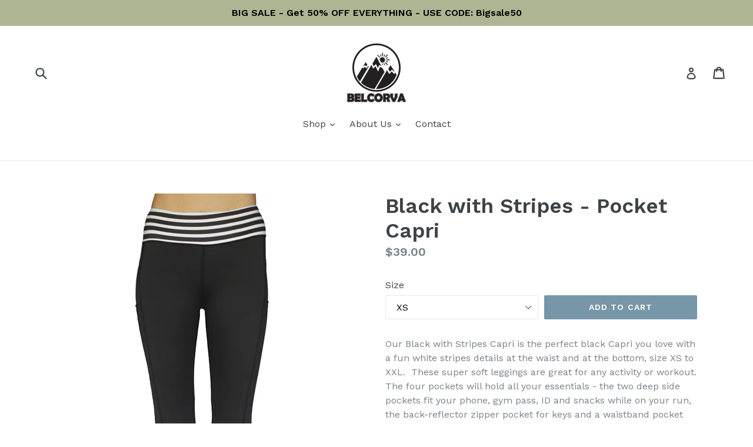

--- FILE ---
content_type: text/html; charset=utf-8
request_url: https://belcorva.com/collections/frontpage/products/black-with-stripes-pocket-capri
body_size: 26435
content:
<!doctype html>
<!--[if IE 9]> <html class="ie9 no-js" lang="en"> <![endif]-->
<!--[if (gt IE 9)|!(IE)]><!--> <html class="no-js" lang="en"> <!--<![endif]-->
<head>
  <meta charset="utf-8">
  <meta http-equiv="X-UA-Compatible" content="IE=edge,chrome=1">
  <meta name="viewport" content="width=device-width,initial-scale=1">
  <meta name="theme-color" content="#7796a8">
  <link rel="canonical" href="https://belcorva.com/products/black-with-stripes-pocket-capri">

  
    <link rel="shortcut icon" href="//belcorva.com/cdn/shop/files/Belcorva_FinalLogoBW_c28a0f08-d602-463f-a404-7767271c65b9_32x32.png?v=1613672943" type="image/png">
  

  
  <title>
    Black with Stripes - Pocket Capri
    
    
    
      &ndash; Belcorva
    
  </title>

  
    <meta name="description" content="Our Black with Stripes Capri is the perfect black Capri you love with a fun white stripes details at the waist and at the bottom, size XS to XXL.  These super soft leggings are great for any activity or workout. The four pockets will hold all your essentials - the two deep side pockets fit your phone, gym pass, ID and ">
  

  <!-- /snippets/social-meta-tags.liquid -->
<meta property="og:site_name" content="Belcorva">
<meta property="og:url" content="https://belcorva.com/products/black-with-stripes-pocket-capri">
<meta property="og:title" content="Black with Stripes - Pocket Capri">
<meta property="og:type" content="product">
<meta property="og:description" content="Our Black with Stripes Capri is the perfect black Capri you love with a fun white stripes details at the waist and at the bottom, size XS to XXL.  These super soft leggings are great for any activity or workout. The four pockets will hold all your essentials - the two deep side pockets fit your phone, gym pass, ID and "><meta property="og:price:amount" content="39.00">
  <meta property="og:price:currency" content="USD"><meta property="og:image" content="http://belcorva.com/cdn/shop/products/L23_black_with_stripe_1024x1024.jpg?v=1596395217"><meta property="og:image" content="http://belcorva.com/cdn/shop/products/untitled-79_1500_1024x1024.jpg?v=1596395217"><meta property="og:image" content="http://belcorva.com/cdn/shop/products/L25_black_with_stripes_1024x1024.jpg?v=1596395217">
<meta property="og:image:secure_url" content="https://belcorva.com/cdn/shop/products/L23_black_with_stripe_1024x1024.jpg?v=1596395217"><meta property="og:image:secure_url" content="https://belcorva.com/cdn/shop/products/untitled-79_1500_1024x1024.jpg?v=1596395217"><meta property="og:image:secure_url" content="https://belcorva.com/cdn/shop/products/L25_black_with_stripes_1024x1024.jpg?v=1596395217">

<meta name="twitter:site" content="@">
<meta name="twitter:card" content="summary_large_image">
<meta name="twitter:title" content="Black with Stripes - Pocket Capri">
<meta name="twitter:description" content="Our Black with Stripes Capri is the perfect black Capri you love with a fun white stripes details at the waist and at the bottom, size XS to XXL.  These super soft leggings are great for any activity or workout. The four pockets will hold all your essentials - the two deep side pockets fit your phone, gym pass, ID and ">


  <link href="//belcorva.com/cdn/shop/t/3/assets/theme.scss.css?v=123763623352646188081697373913" rel="stylesheet" type="text/css" media="all" />
  

  <link href="//fonts.googleapis.com/css?family=Work+Sans:400,700" rel="stylesheet" type="text/css" media="all" />


  

    <link href="//fonts.googleapis.com/css?family=Work+Sans:600" rel="stylesheet" type="text/css" media="all" />
  



  <script>
    var theme = {
      strings: {
        addToCart: "Add to cart",
        soldOut: "Sold out",
        unavailable: "Unavailable",
        showMore: "Show More",
        showLess: "Show Less"
      },
      moneyFormat: "${{amount}}"
    }

    document.documentElement.className = document.documentElement.className.replace('no-js', 'js');
  </script>

  <!--[if (lte IE 9) ]><script src="//belcorva.com/cdn/shop/t/3/assets/match-media.min.js?v=22265819453975888031484717077" type="text/javascript"></script><![endif]-->

  

  <!--[if (gt IE 9)|!(IE)]><!--><script src="//belcorva.com/cdn/shop/t/3/assets/vendor.js?v=136118274122071307521484717078" defer="defer"></script><!--<![endif]-->
  <!--[if lte IE 9]><script src="//belcorva.com/cdn/shop/t/3/assets/vendor.js?v=136118274122071307521484717078"></script><![endif]-->

  <!--[if (gt IE 9)|!(IE)]><!--><script src="//belcorva.com/cdn/shop/t/3/assets/theme.js?v=48048280297299135481484717077" defer="defer"></script><!--<![endif]-->
  <!--[if lte IE 9]><script src="//belcorva.com/cdn/shop/t/3/assets/theme.js?v=48048280297299135481484717077"></script><![endif]-->

  <script>window.performance && window.performance.mark && window.performance.mark('shopify.content_for_header.start');</script><meta id="shopify-digital-wallet" name="shopify-digital-wallet" content="/16483329/digital_wallets/dialog">
<meta name="shopify-checkout-api-token" content="622c29ec8e65cf69cb5d5c992ce234aa">
<meta id="in-context-paypal-metadata" data-shop-id="16483329" data-venmo-supported="false" data-environment="production" data-locale="en_US" data-paypal-v4="true" data-currency="USD">
<link rel="alternate" type="application/json+oembed" href="https://belcorva.com/products/black-with-stripes-pocket-capri.oembed">
<script async="async" src="/checkouts/internal/preloads.js?locale=en-US"></script>
<link rel="preconnect" href="https://shop.app" crossorigin="anonymous">
<script async="async" src="https://shop.app/checkouts/internal/preloads.js?locale=en-US&shop_id=16483329" crossorigin="anonymous"></script>
<script id="apple-pay-shop-capabilities" type="application/json">{"shopId":16483329,"countryCode":"US","currencyCode":"USD","merchantCapabilities":["supports3DS"],"merchantId":"gid:\/\/shopify\/Shop\/16483329","merchantName":"Belcorva","requiredBillingContactFields":["postalAddress","email"],"requiredShippingContactFields":["postalAddress","email"],"shippingType":"shipping","supportedNetworks":["visa","masterCard","amex","discover","elo","jcb"],"total":{"type":"pending","label":"Belcorva","amount":"1.00"},"shopifyPaymentsEnabled":true,"supportsSubscriptions":true}</script>
<script id="shopify-features" type="application/json">{"accessToken":"622c29ec8e65cf69cb5d5c992ce234aa","betas":["rich-media-storefront-analytics"],"domain":"belcorva.com","predictiveSearch":true,"shopId":16483329,"locale":"en"}</script>
<script>var Shopify = Shopify || {};
Shopify.shop = "belcorva.myshopify.com";
Shopify.locale = "en";
Shopify.currency = {"active":"USD","rate":"1.0"};
Shopify.country = "US";
Shopify.theme = {"name":"debut","id":165694860,"schema_name":"Debut","schema_version":"1.1.0","theme_store_id":796,"role":"main"};
Shopify.theme.handle = "null";
Shopify.theme.style = {"id":null,"handle":null};
Shopify.cdnHost = "belcorva.com/cdn";
Shopify.routes = Shopify.routes || {};
Shopify.routes.root = "/";</script>
<script type="module">!function(o){(o.Shopify=o.Shopify||{}).modules=!0}(window);</script>
<script>!function(o){function n(){var o=[];function n(){o.push(Array.prototype.slice.apply(arguments))}return n.q=o,n}var t=o.Shopify=o.Shopify||{};t.loadFeatures=n(),t.autoloadFeatures=n()}(window);</script>
<script>
  window.ShopifyPay = window.ShopifyPay || {};
  window.ShopifyPay.apiHost = "shop.app\/pay";
  window.ShopifyPay.redirectState = null;
</script>
<script id="shop-js-analytics" type="application/json">{"pageType":"product"}</script>
<script defer="defer" async type="module" src="//belcorva.com/cdn/shopifycloud/shop-js/modules/v2/client.init-shop-cart-sync_C5BV16lS.en.esm.js"></script>
<script defer="defer" async type="module" src="//belcorva.com/cdn/shopifycloud/shop-js/modules/v2/chunk.common_CygWptCX.esm.js"></script>
<script type="module">
  await import("//belcorva.com/cdn/shopifycloud/shop-js/modules/v2/client.init-shop-cart-sync_C5BV16lS.en.esm.js");
await import("//belcorva.com/cdn/shopifycloud/shop-js/modules/v2/chunk.common_CygWptCX.esm.js");

  window.Shopify.SignInWithShop?.initShopCartSync?.({"fedCMEnabled":true,"windoidEnabled":true});

</script>
<script>
  window.Shopify = window.Shopify || {};
  if (!window.Shopify.featureAssets) window.Shopify.featureAssets = {};
  window.Shopify.featureAssets['shop-js'] = {"shop-cart-sync":["modules/v2/client.shop-cart-sync_ZFArdW7E.en.esm.js","modules/v2/chunk.common_CygWptCX.esm.js"],"init-fed-cm":["modules/v2/client.init-fed-cm_CmiC4vf6.en.esm.js","modules/v2/chunk.common_CygWptCX.esm.js"],"shop-button":["modules/v2/client.shop-button_tlx5R9nI.en.esm.js","modules/v2/chunk.common_CygWptCX.esm.js"],"shop-cash-offers":["modules/v2/client.shop-cash-offers_DOA2yAJr.en.esm.js","modules/v2/chunk.common_CygWptCX.esm.js","modules/v2/chunk.modal_D71HUcav.esm.js"],"init-windoid":["modules/v2/client.init-windoid_sURxWdc1.en.esm.js","modules/v2/chunk.common_CygWptCX.esm.js"],"shop-toast-manager":["modules/v2/client.shop-toast-manager_ClPi3nE9.en.esm.js","modules/v2/chunk.common_CygWptCX.esm.js"],"init-shop-email-lookup-coordinator":["modules/v2/client.init-shop-email-lookup-coordinator_B8hsDcYM.en.esm.js","modules/v2/chunk.common_CygWptCX.esm.js"],"init-shop-cart-sync":["modules/v2/client.init-shop-cart-sync_C5BV16lS.en.esm.js","modules/v2/chunk.common_CygWptCX.esm.js"],"avatar":["modules/v2/client.avatar_BTnouDA3.en.esm.js"],"pay-button":["modules/v2/client.pay-button_FdsNuTd3.en.esm.js","modules/v2/chunk.common_CygWptCX.esm.js"],"init-customer-accounts":["modules/v2/client.init-customer-accounts_DxDtT_ad.en.esm.js","modules/v2/client.shop-login-button_C5VAVYt1.en.esm.js","modules/v2/chunk.common_CygWptCX.esm.js","modules/v2/chunk.modal_D71HUcav.esm.js"],"init-shop-for-new-customer-accounts":["modules/v2/client.init-shop-for-new-customer-accounts_ChsxoAhi.en.esm.js","modules/v2/client.shop-login-button_C5VAVYt1.en.esm.js","modules/v2/chunk.common_CygWptCX.esm.js","modules/v2/chunk.modal_D71HUcav.esm.js"],"shop-login-button":["modules/v2/client.shop-login-button_C5VAVYt1.en.esm.js","modules/v2/chunk.common_CygWptCX.esm.js","modules/v2/chunk.modal_D71HUcav.esm.js"],"init-customer-accounts-sign-up":["modules/v2/client.init-customer-accounts-sign-up_CPSyQ0Tj.en.esm.js","modules/v2/client.shop-login-button_C5VAVYt1.en.esm.js","modules/v2/chunk.common_CygWptCX.esm.js","modules/v2/chunk.modal_D71HUcav.esm.js"],"shop-follow-button":["modules/v2/client.shop-follow-button_Cva4Ekp9.en.esm.js","modules/v2/chunk.common_CygWptCX.esm.js","modules/v2/chunk.modal_D71HUcav.esm.js"],"checkout-modal":["modules/v2/client.checkout-modal_BPM8l0SH.en.esm.js","modules/v2/chunk.common_CygWptCX.esm.js","modules/v2/chunk.modal_D71HUcav.esm.js"],"lead-capture":["modules/v2/client.lead-capture_Bi8yE_yS.en.esm.js","modules/v2/chunk.common_CygWptCX.esm.js","modules/v2/chunk.modal_D71HUcav.esm.js"],"shop-login":["modules/v2/client.shop-login_D6lNrXab.en.esm.js","modules/v2/chunk.common_CygWptCX.esm.js","modules/v2/chunk.modal_D71HUcav.esm.js"],"payment-terms":["modules/v2/client.payment-terms_CZxnsJam.en.esm.js","modules/v2/chunk.common_CygWptCX.esm.js","modules/v2/chunk.modal_D71HUcav.esm.js"]};
</script>
<script>(function() {
  var isLoaded = false;
  function asyncLoad() {
    if (isLoaded) return;
    isLoaded = true;
    var urls = ["\/\/shopify.privy.com\/widget.js?shop=belcorva.myshopify.com","https:\/\/chimpstatic.com\/mcjs-connected\/js\/users\/353f9b9a4928cd4414be1dc37\/fbf935cd458f32ddc5a0c5f2d.js?shop=belcorva.myshopify.com","\/\/d1liekpayvooaz.cloudfront.net\/apps\/customizery\/customizery.js?shop=belcorva.myshopify.com","https:\/\/chimpstatic.com\/mcjs-connected\/js\/users\/353f9b9a4928cd4414be1dc37\/f5cb260976956444f043622d7.js?shop=belcorva.myshopify.com","\/\/cdn.shopify.com\/proxy\/5edf59f9d4128c03d76779c02f65886d891b54ea07851bf966542e3bee5c3d69\/bingshoppingtool-t2app-prod.trafficmanager.net\/uet\/tracking_script?shop=belcorva.myshopify.com\u0026sp-cache-control=cHVibGljLCBtYXgtYWdlPTkwMA"];
    for (var i = 0; i < urls.length; i++) {
      var s = document.createElement('script');
      s.type = 'text/javascript';
      s.async = true;
      s.src = urls[i];
      var x = document.getElementsByTagName('script')[0];
      x.parentNode.insertBefore(s, x);
    }
  };
  if(window.attachEvent) {
    window.attachEvent('onload', asyncLoad);
  } else {
    window.addEventListener('load', asyncLoad, false);
  }
})();</script>
<script id="__st">var __st={"a":16483329,"offset":-28800,"reqid":"57e46286-db38-49d3-8efb-7ed9c11e022f-1768600691","pageurl":"belcorva.com\/collections\/frontpage\/products\/black-with-stripes-pocket-capri","u":"80009ce42342","p":"product","rtyp":"product","rid":10593320780};</script>
<script>window.ShopifyPaypalV4VisibilityTracking = true;</script>
<script id="captcha-bootstrap">!function(){'use strict';const t='contact',e='account',n='new_comment',o=[[t,t],['blogs',n],['comments',n],[t,'customer']],c=[[e,'customer_login'],[e,'guest_login'],[e,'recover_customer_password'],[e,'create_customer']],r=t=>t.map((([t,e])=>`form[action*='/${t}']:not([data-nocaptcha='true']) input[name='form_type'][value='${e}']`)).join(','),a=t=>()=>t?[...document.querySelectorAll(t)].map((t=>t.form)):[];function s(){const t=[...o],e=r(t);return a(e)}const i='password',u='form_key',d=['recaptcha-v3-token','g-recaptcha-response','h-captcha-response',i],f=()=>{try{return window.sessionStorage}catch{return}},m='__shopify_v',_=t=>t.elements[u];function p(t,e,n=!1){try{const o=window.sessionStorage,c=JSON.parse(o.getItem(e)),{data:r}=function(t){const{data:e,action:n}=t;return t[m]||n?{data:e,action:n}:{data:t,action:n}}(c);for(const[e,n]of Object.entries(r))t.elements[e]&&(t.elements[e].value=n);n&&o.removeItem(e)}catch(o){console.error('form repopulation failed',{error:o})}}const l='form_type',E='cptcha';function T(t){t.dataset[E]=!0}const w=window,h=w.document,L='Shopify',v='ce_forms',y='captcha';let A=!1;((t,e)=>{const n=(g='f06e6c50-85a8-45c8-87d0-21a2b65856fe',I='https://cdn.shopify.com/shopifycloud/storefront-forms-hcaptcha/ce_storefront_forms_captcha_hcaptcha.v1.5.2.iife.js',D={infoText:'Protected by hCaptcha',privacyText:'Privacy',termsText:'Terms'},(t,e,n)=>{const o=w[L][v],c=o.bindForm;if(c)return c(t,g,e,D).then(n);var r;o.q.push([[t,g,e,D],n]),r=I,A||(h.body.append(Object.assign(h.createElement('script'),{id:'captcha-provider',async:!0,src:r})),A=!0)});var g,I,D;w[L]=w[L]||{},w[L][v]=w[L][v]||{},w[L][v].q=[],w[L][y]=w[L][y]||{},w[L][y].protect=function(t,e){n(t,void 0,e),T(t)},Object.freeze(w[L][y]),function(t,e,n,w,h,L){const[v,y,A,g]=function(t,e,n){const i=e?o:[],u=t?c:[],d=[...i,...u],f=r(d),m=r(i),_=r(d.filter((([t,e])=>n.includes(e))));return[a(f),a(m),a(_),s()]}(w,h,L),I=t=>{const e=t.target;return e instanceof HTMLFormElement?e:e&&e.form},D=t=>v().includes(t);t.addEventListener('submit',(t=>{const e=I(t);if(!e)return;const n=D(e)&&!e.dataset.hcaptchaBound&&!e.dataset.recaptchaBound,o=_(e),c=g().includes(e)&&(!o||!o.value);(n||c)&&t.preventDefault(),c&&!n&&(function(t){try{if(!f())return;!function(t){const e=f();if(!e)return;const n=_(t);if(!n)return;const o=n.value;o&&e.removeItem(o)}(t);const e=Array.from(Array(32),(()=>Math.random().toString(36)[2])).join('');!function(t,e){_(t)||t.append(Object.assign(document.createElement('input'),{type:'hidden',name:u})),t.elements[u].value=e}(t,e),function(t,e){const n=f();if(!n)return;const o=[...t.querySelectorAll(`input[type='${i}']`)].map((({name:t})=>t)),c=[...d,...o],r={};for(const[a,s]of new FormData(t).entries())c.includes(a)||(r[a]=s);n.setItem(e,JSON.stringify({[m]:1,action:t.action,data:r}))}(t,e)}catch(e){console.error('failed to persist form',e)}}(e),e.submit())}));const S=(t,e)=>{t&&!t.dataset[E]&&(n(t,e.some((e=>e===t))),T(t))};for(const o of['focusin','change'])t.addEventListener(o,(t=>{const e=I(t);D(e)&&S(e,y())}));const B=e.get('form_key'),M=e.get(l),P=B&&M;t.addEventListener('DOMContentLoaded',(()=>{const t=y();if(P)for(const e of t)e.elements[l].value===M&&p(e,B);[...new Set([...A(),...v().filter((t=>'true'===t.dataset.shopifyCaptcha))])].forEach((e=>S(e,t)))}))}(h,new URLSearchParams(w.location.search),n,t,e,['guest_login'])})(!0,!0)}();</script>
<script integrity="sha256-4kQ18oKyAcykRKYeNunJcIwy7WH5gtpwJnB7kiuLZ1E=" data-source-attribution="shopify.loadfeatures" defer="defer" src="//belcorva.com/cdn/shopifycloud/storefront/assets/storefront/load_feature-a0a9edcb.js" crossorigin="anonymous"></script>
<script crossorigin="anonymous" defer="defer" src="//belcorva.com/cdn/shopifycloud/storefront/assets/shopify_pay/storefront-65b4c6d7.js?v=20250812"></script>
<script data-source-attribution="shopify.dynamic_checkout.dynamic.init">var Shopify=Shopify||{};Shopify.PaymentButton=Shopify.PaymentButton||{isStorefrontPortableWallets:!0,init:function(){window.Shopify.PaymentButton.init=function(){};var t=document.createElement("script");t.src="https://belcorva.com/cdn/shopifycloud/portable-wallets/latest/portable-wallets.en.js",t.type="module",document.head.appendChild(t)}};
</script>
<script data-source-attribution="shopify.dynamic_checkout.buyer_consent">
  function portableWalletsHideBuyerConsent(e){var t=document.getElementById("shopify-buyer-consent"),n=document.getElementById("shopify-subscription-policy-button");t&&n&&(t.classList.add("hidden"),t.setAttribute("aria-hidden","true"),n.removeEventListener("click",e))}function portableWalletsShowBuyerConsent(e){var t=document.getElementById("shopify-buyer-consent"),n=document.getElementById("shopify-subscription-policy-button");t&&n&&(t.classList.remove("hidden"),t.removeAttribute("aria-hidden"),n.addEventListener("click",e))}window.Shopify?.PaymentButton&&(window.Shopify.PaymentButton.hideBuyerConsent=portableWalletsHideBuyerConsent,window.Shopify.PaymentButton.showBuyerConsent=portableWalletsShowBuyerConsent);
</script>
<script data-source-attribution="shopify.dynamic_checkout.cart.bootstrap">document.addEventListener("DOMContentLoaded",(function(){function t(){return document.querySelector("shopify-accelerated-checkout-cart, shopify-accelerated-checkout")}if(t())Shopify.PaymentButton.init();else{new MutationObserver((function(e,n){t()&&(Shopify.PaymentButton.init(),n.disconnect())})).observe(document.body,{childList:!0,subtree:!0})}}));
</script>
<link id="shopify-accelerated-checkout-styles" rel="stylesheet" media="screen" href="https://belcorva.com/cdn/shopifycloud/portable-wallets/latest/accelerated-checkout-backwards-compat.css" crossorigin="anonymous">
<style id="shopify-accelerated-checkout-cart">
        #shopify-buyer-consent {
  margin-top: 1em;
  display: inline-block;
  width: 100%;
}

#shopify-buyer-consent.hidden {
  display: none;
}

#shopify-subscription-policy-button {
  background: none;
  border: none;
  padding: 0;
  text-decoration: underline;
  font-size: inherit;
  cursor: pointer;
}

#shopify-subscription-policy-button::before {
  box-shadow: none;
}

      </style>

<script>window.performance && window.performance.mark && window.performance.mark('shopify.content_for_header.end');</script>
 
<script>
  var _talkableq = _talkableq || [];
  _talkableq.push(['authenticate_customer', {"email":"","first_name":"","last_name":"","customer_id":""}]);
</script>
<script async src="//d2jjzw81hqbuqv.cloudfront.net/integration/clients/belcorva.min.js" type="text/javascript"></script>

<link href="https://monorail-edge.shopifysvc.com" rel="dns-prefetch">
<script>(function(){if ("sendBeacon" in navigator && "performance" in window) {try {var session_token_from_headers = performance.getEntriesByType('navigation')[0].serverTiming.find(x => x.name == '_s').description;} catch {var session_token_from_headers = undefined;}var session_cookie_matches = document.cookie.match(/_shopify_s=([^;]*)/);var session_token_from_cookie = session_cookie_matches && session_cookie_matches.length === 2 ? session_cookie_matches[1] : "";var session_token = session_token_from_headers || session_token_from_cookie || "";function handle_abandonment_event(e) {var entries = performance.getEntries().filter(function(entry) {return /monorail-edge.shopifysvc.com/.test(entry.name);});if (!window.abandonment_tracked && entries.length === 0) {window.abandonment_tracked = true;var currentMs = Date.now();var navigation_start = performance.timing.navigationStart;var payload = {shop_id: 16483329,url: window.location.href,navigation_start,duration: currentMs - navigation_start,session_token,page_type: "product"};window.navigator.sendBeacon("https://monorail-edge.shopifysvc.com/v1/produce", JSON.stringify({schema_id: "online_store_buyer_site_abandonment/1.1",payload: payload,metadata: {event_created_at_ms: currentMs,event_sent_at_ms: currentMs}}));}}window.addEventListener('pagehide', handle_abandonment_event);}}());</script>
<script id="web-pixels-manager-setup">(function e(e,d,r,n,o){if(void 0===o&&(o={}),!Boolean(null===(a=null===(i=window.Shopify)||void 0===i?void 0:i.analytics)||void 0===a?void 0:a.replayQueue)){var i,a;window.Shopify=window.Shopify||{};var t=window.Shopify;t.analytics=t.analytics||{};var s=t.analytics;s.replayQueue=[],s.publish=function(e,d,r){return s.replayQueue.push([e,d,r]),!0};try{self.performance.mark("wpm:start")}catch(e){}var l=function(){var e={modern:/Edge?\/(1{2}[4-9]|1[2-9]\d|[2-9]\d{2}|\d{4,})\.\d+(\.\d+|)|Firefox\/(1{2}[4-9]|1[2-9]\d|[2-9]\d{2}|\d{4,})\.\d+(\.\d+|)|Chrom(ium|e)\/(9{2}|\d{3,})\.\d+(\.\d+|)|(Maci|X1{2}).+ Version\/(15\.\d+|(1[6-9]|[2-9]\d|\d{3,})\.\d+)([,.]\d+|)( \(\w+\)|)( Mobile\/\w+|) Safari\/|Chrome.+OPR\/(9{2}|\d{3,})\.\d+\.\d+|(CPU[ +]OS|iPhone[ +]OS|CPU[ +]iPhone|CPU IPhone OS|CPU iPad OS)[ +]+(15[._]\d+|(1[6-9]|[2-9]\d|\d{3,})[._]\d+)([._]\d+|)|Android:?[ /-](13[3-9]|1[4-9]\d|[2-9]\d{2}|\d{4,})(\.\d+|)(\.\d+|)|Android.+Firefox\/(13[5-9]|1[4-9]\d|[2-9]\d{2}|\d{4,})\.\d+(\.\d+|)|Android.+Chrom(ium|e)\/(13[3-9]|1[4-9]\d|[2-9]\d{2}|\d{4,})\.\d+(\.\d+|)|SamsungBrowser\/([2-9]\d|\d{3,})\.\d+/,legacy:/Edge?\/(1[6-9]|[2-9]\d|\d{3,})\.\d+(\.\d+|)|Firefox\/(5[4-9]|[6-9]\d|\d{3,})\.\d+(\.\d+|)|Chrom(ium|e)\/(5[1-9]|[6-9]\d|\d{3,})\.\d+(\.\d+|)([\d.]+$|.*Safari\/(?![\d.]+ Edge\/[\d.]+$))|(Maci|X1{2}).+ Version\/(10\.\d+|(1[1-9]|[2-9]\d|\d{3,})\.\d+)([,.]\d+|)( \(\w+\)|)( Mobile\/\w+|) Safari\/|Chrome.+OPR\/(3[89]|[4-9]\d|\d{3,})\.\d+\.\d+|(CPU[ +]OS|iPhone[ +]OS|CPU[ +]iPhone|CPU IPhone OS|CPU iPad OS)[ +]+(10[._]\d+|(1[1-9]|[2-9]\d|\d{3,})[._]\d+)([._]\d+|)|Android:?[ /-](13[3-9]|1[4-9]\d|[2-9]\d{2}|\d{4,})(\.\d+|)(\.\d+|)|Mobile Safari.+OPR\/([89]\d|\d{3,})\.\d+\.\d+|Android.+Firefox\/(13[5-9]|1[4-9]\d|[2-9]\d{2}|\d{4,})\.\d+(\.\d+|)|Android.+Chrom(ium|e)\/(13[3-9]|1[4-9]\d|[2-9]\d{2}|\d{4,})\.\d+(\.\d+|)|Android.+(UC? ?Browser|UCWEB|U3)[ /]?(15\.([5-9]|\d{2,})|(1[6-9]|[2-9]\d|\d{3,})\.\d+)\.\d+|SamsungBrowser\/(5\.\d+|([6-9]|\d{2,})\.\d+)|Android.+MQ{2}Browser\/(14(\.(9|\d{2,})|)|(1[5-9]|[2-9]\d|\d{3,})(\.\d+|))(\.\d+|)|K[Aa][Ii]OS\/(3\.\d+|([4-9]|\d{2,})\.\d+)(\.\d+|)/},d=e.modern,r=e.legacy,n=navigator.userAgent;return n.match(d)?"modern":n.match(r)?"legacy":"unknown"}(),u="modern"===l?"modern":"legacy",c=(null!=n?n:{modern:"",legacy:""})[u],f=function(e){return[e.baseUrl,"/wpm","/b",e.hashVersion,"modern"===e.buildTarget?"m":"l",".js"].join("")}({baseUrl:d,hashVersion:r,buildTarget:u}),m=function(e){var d=e.version,r=e.bundleTarget,n=e.surface,o=e.pageUrl,i=e.monorailEndpoint;return{emit:function(e){var a=e.status,t=e.errorMsg,s=(new Date).getTime(),l=JSON.stringify({metadata:{event_sent_at_ms:s},events:[{schema_id:"web_pixels_manager_load/3.1",payload:{version:d,bundle_target:r,page_url:o,status:a,surface:n,error_msg:t},metadata:{event_created_at_ms:s}}]});if(!i)return console&&console.warn&&console.warn("[Web Pixels Manager] No Monorail endpoint provided, skipping logging."),!1;try{return self.navigator.sendBeacon.bind(self.navigator)(i,l)}catch(e){}var u=new XMLHttpRequest;try{return u.open("POST",i,!0),u.setRequestHeader("Content-Type","text/plain"),u.send(l),!0}catch(e){return console&&console.warn&&console.warn("[Web Pixels Manager] Got an unhandled error while logging to Monorail."),!1}}}}({version:r,bundleTarget:l,surface:e.surface,pageUrl:self.location.href,monorailEndpoint:e.monorailEndpoint});try{o.browserTarget=l,function(e){var d=e.src,r=e.async,n=void 0===r||r,o=e.onload,i=e.onerror,a=e.sri,t=e.scriptDataAttributes,s=void 0===t?{}:t,l=document.createElement("script"),u=document.querySelector("head"),c=document.querySelector("body");if(l.async=n,l.src=d,a&&(l.integrity=a,l.crossOrigin="anonymous"),s)for(var f in s)if(Object.prototype.hasOwnProperty.call(s,f))try{l.dataset[f]=s[f]}catch(e){}if(o&&l.addEventListener("load",o),i&&l.addEventListener("error",i),u)u.appendChild(l);else{if(!c)throw new Error("Did not find a head or body element to append the script");c.appendChild(l)}}({src:f,async:!0,onload:function(){if(!function(){var e,d;return Boolean(null===(d=null===(e=window.Shopify)||void 0===e?void 0:e.analytics)||void 0===d?void 0:d.initialized)}()){var d=window.webPixelsManager.init(e)||void 0;if(d){var r=window.Shopify.analytics;r.replayQueue.forEach((function(e){var r=e[0],n=e[1],o=e[2];d.publishCustomEvent(r,n,o)})),r.replayQueue=[],r.publish=d.publishCustomEvent,r.visitor=d.visitor,r.initialized=!0}}},onerror:function(){return m.emit({status:"failed",errorMsg:"".concat(f," has failed to load")})},sri:function(e){var d=/^sha384-[A-Za-z0-9+/=]+$/;return"string"==typeof e&&d.test(e)}(c)?c:"",scriptDataAttributes:o}),m.emit({status:"loading"})}catch(e){m.emit({status:"failed",errorMsg:(null==e?void 0:e.message)||"Unknown error"})}}})({shopId: 16483329,storefrontBaseUrl: "https://belcorva.com",extensionsBaseUrl: "https://extensions.shopifycdn.com/cdn/shopifycloud/web-pixels-manager",monorailEndpoint: "https://monorail-edge.shopifysvc.com/unstable/produce_batch",surface: "storefront-renderer",enabledBetaFlags: ["2dca8a86"],webPixelsConfigList: [{"id":"343933011","configuration":"{\"config\":\"{\\\"pixel_id\\\":\\\"G-JPYHDXRP4E\\\",\\\"target_country\\\":\\\"US\\\",\\\"gtag_events\\\":[{\\\"type\\\":\\\"purchase\\\",\\\"action_label\\\":\\\"G-JPYHDXRP4E\\\"},{\\\"type\\\":\\\"page_view\\\",\\\"action_label\\\":\\\"G-JPYHDXRP4E\\\"},{\\\"type\\\":\\\"view_item\\\",\\\"action_label\\\":\\\"G-JPYHDXRP4E\\\"},{\\\"type\\\":\\\"search\\\",\\\"action_label\\\":\\\"G-JPYHDXRP4E\\\"},{\\\"type\\\":\\\"add_to_cart\\\",\\\"action_label\\\":\\\"G-JPYHDXRP4E\\\"},{\\\"type\\\":\\\"begin_checkout\\\",\\\"action_label\\\":\\\"G-JPYHDXRP4E\\\"},{\\\"type\\\":\\\"add_payment_info\\\",\\\"action_label\\\":\\\"G-JPYHDXRP4E\\\"}],\\\"enable_monitoring_mode\\\":false}\"}","eventPayloadVersion":"v1","runtimeContext":"OPEN","scriptVersion":"b2a88bafab3e21179ed38636efcd8a93","type":"APP","apiClientId":1780363,"privacyPurposes":[],"dataSharingAdjustments":{"protectedCustomerApprovalScopes":["read_customer_address","read_customer_email","read_customer_name","read_customer_personal_data","read_customer_phone"]}},{"id":"100761683","configuration":"{\"pixel_id\":\"787787784957563\",\"pixel_type\":\"facebook_pixel\",\"metaapp_system_user_token\":\"-\"}","eventPayloadVersion":"v1","runtimeContext":"OPEN","scriptVersion":"ca16bc87fe92b6042fbaa3acc2fbdaa6","type":"APP","apiClientId":2329312,"privacyPurposes":["ANALYTICS","MARKETING","SALE_OF_DATA"],"dataSharingAdjustments":{"protectedCustomerApprovalScopes":["read_customer_address","read_customer_email","read_customer_name","read_customer_personal_data","read_customer_phone"]}},{"id":"53870675","configuration":"{\"tagID\":\"2612493163288\"}","eventPayloadVersion":"v1","runtimeContext":"STRICT","scriptVersion":"18031546ee651571ed29edbe71a3550b","type":"APP","apiClientId":3009811,"privacyPurposes":["ANALYTICS","MARKETING","SALE_OF_DATA"],"dataSharingAdjustments":{"protectedCustomerApprovalScopes":["read_customer_address","read_customer_email","read_customer_name","read_customer_personal_data","read_customer_phone"]}},{"id":"shopify-app-pixel","configuration":"{}","eventPayloadVersion":"v1","runtimeContext":"STRICT","scriptVersion":"0450","apiClientId":"shopify-pixel","type":"APP","privacyPurposes":["ANALYTICS","MARKETING"]},{"id":"shopify-custom-pixel","eventPayloadVersion":"v1","runtimeContext":"LAX","scriptVersion":"0450","apiClientId":"shopify-pixel","type":"CUSTOM","privacyPurposes":["ANALYTICS","MARKETING"]}],isMerchantRequest: false,initData: {"shop":{"name":"Belcorva","paymentSettings":{"currencyCode":"USD"},"myshopifyDomain":"belcorva.myshopify.com","countryCode":"US","storefrontUrl":"https:\/\/belcorva.com"},"customer":null,"cart":null,"checkout":null,"productVariants":[{"price":{"amount":39.0,"currencyCode":"USD"},"product":{"title":"Black with Stripes - Pocket Capri","vendor":"Belcorva","id":"10593320780","untranslatedTitle":"Black with Stripes - Pocket Capri","url":"\/products\/black-with-stripes-pocket-capri","type":"Capri"},"id":"39124965644","image":{"src":"\/\/belcorva.com\/cdn\/shop\/products\/L23_black_with_stripe.jpg?v=1596395217"},"sku":"CAP_13_XS","title":"XS","untranslatedTitle":"XS"},{"price":{"amount":39.0,"currencyCode":"USD"},"product":{"title":"Black with Stripes - Pocket Capri","vendor":"Belcorva","id":"10593320780","untranslatedTitle":"Black with Stripes - Pocket Capri","url":"\/products\/black-with-stripes-pocket-capri","type":"Capri"},"id":"39124965708","image":{"src":"\/\/belcorva.com\/cdn\/shop\/products\/L23_black_with_stripe.jpg?v=1596395217"},"sku":"CAP_13_S","title":"S","untranslatedTitle":"S"},{"price":{"amount":39.0,"currencyCode":"USD"},"product":{"title":"Black with Stripes - Pocket Capri","vendor":"Belcorva","id":"10593320780","untranslatedTitle":"Black with Stripes - Pocket Capri","url":"\/products\/black-with-stripes-pocket-capri","type":"Capri"},"id":"39124965772","image":{"src":"\/\/belcorva.com\/cdn\/shop\/products\/L23_black_with_stripe.jpg?v=1596395217"},"sku":"CAP_13_M","title":"M","untranslatedTitle":"M"},{"price":{"amount":39.0,"currencyCode":"USD"},"product":{"title":"Black with Stripes - Pocket Capri","vendor":"Belcorva","id":"10593320780","untranslatedTitle":"Black with Stripes - Pocket Capri","url":"\/products\/black-with-stripes-pocket-capri","type":"Capri"},"id":"39124965836","image":{"src":"\/\/belcorva.com\/cdn\/shop\/products\/L23_black_with_stripe.jpg?v=1596395217"},"sku":"CAP_13_L","title":"L","untranslatedTitle":"L"},{"price":{"amount":39.0,"currencyCode":"USD"},"product":{"title":"Black with Stripes - Pocket Capri","vendor":"Belcorva","id":"10593320780","untranslatedTitle":"Black with Stripes - Pocket Capri","url":"\/products\/black-with-stripes-pocket-capri","type":"Capri"},"id":"39124965900","image":{"src":"\/\/belcorva.com\/cdn\/shop\/products\/L23_black_with_stripe.jpg?v=1596395217"},"sku":"CAP_13_XL","title":"XL","untranslatedTitle":"XL"},{"price":{"amount":39.0,"currencyCode":"USD"},"product":{"title":"Black with Stripes - Pocket Capri","vendor":"Belcorva","id":"10593320780","untranslatedTitle":"Black with Stripes - Pocket Capri","url":"\/products\/black-with-stripes-pocket-capri","type":"Capri"},"id":"39125267276","image":{"src":"\/\/belcorva.com\/cdn\/shop\/products\/L23_black_with_stripe.jpg?v=1596395217"},"sku":"CAP_13_XXL","title":"XXL","untranslatedTitle":"XXL"}],"purchasingCompany":null},},"https://belcorva.com/cdn","fcfee988w5aeb613cpc8e4bc33m6693e112",{"modern":"","legacy":""},{"shopId":"16483329","storefrontBaseUrl":"https:\/\/belcorva.com","extensionBaseUrl":"https:\/\/extensions.shopifycdn.com\/cdn\/shopifycloud\/web-pixels-manager","surface":"storefront-renderer","enabledBetaFlags":"[\"2dca8a86\"]","isMerchantRequest":"false","hashVersion":"fcfee988w5aeb613cpc8e4bc33m6693e112","publish":"custom","events":"[[\"page_viewed\",{}],[\"product_viewed\",{\"productVariant\":{\"price\":{\"amount\":39.0,\"currencyCode\":\"USD\"},\"product\":{\"title\":\"Black with Stripes - Pocket Capri\",\"vendor\":\"Belcorva\",\"id\":\"10593320780\",\"untranslatedTitle\":\"Black with Stripes - Pocket Capri\",\"url\":\"\/products\/black-with-stripes-pocket-capri\",\"type\":\"Capri\"},\"id\":\"39124965644\",\"image\":{\"src\":\"\/\/belcorva.com\/cdn\/shop\/products\/L23_black_with_stripe.jpg?v=1596395217\"},\"sku\":\"CAP_13_XS\",\"title\":\"XS\",\"untranslatedTitle\":\"XS\"}}]]"});</script><script>
  window.ShopifyAnalytics = window.ShopifyAnalytics || {};
  window.ShopifyAnalytics.meta = window.ShopifyAnalytics.meta || {};
  window.ShopifyAnalytics.meta.currency = 'USD';
  var meta = {"product":{"id":10593320780,"gid":"gid:\/\/shopify\/Product\/10593320780","vendor":"Belcorva","type":"Capri","handle":"black-with-stripes-pocket-capri","variants":[{"id":39124965644,"price":3900,"name":"Black with Stripes - Pocket Capri - XS","public_title":"XS","sku":"CAP_13_XS"},{"id":39124965708,"price":3900,"name":"Black with Stripes - Pocket Capri - S","public_title":"S","sku":"CAP_13_S"},{"id":39124965772,"price":3900,"name":"Black with Stripes - Pocket Capri - M","public_title":"M","sku":"CAP_13_M"},{"id":39124965836,"price":3900,"name":"Black with Stripes - Pocket Capri - L","public_title":"L","sku":"CAP_13_L"},{"id":39124965900,"price":3900,"name":"Black with Stripes - Pocket Capri - XL","public_title":"XL","sku":"CAP_13_XL"},{"id":39125267276,"price":3900,"name":"Black with Stripes - Pocket Capri - XXL","public_title":"XXL","sku":"CAP_13_XXL"}],"remote":false},"page":{"pageType":"product","resourceType":"product","resourceId":10593320780,"requestId":"57e46286-db38-49d3-8efb-7ed9c11e022f-1768600691"}};
  for (var attr in meta) {
    window.ShopifyAnalytics.meta[attr] = meta[attr];
  }
</script>
<script class="analytics">
  (function () {
    var customDocumentWrite = function(content) {
      var jquery = null;

      if (window.jQuery) {
        jquery = window.jQuery;
      } else if (window.Checkout && window.Checkout.$) {
        jquery = window.Checkout.$;
      }

      if (jquery) {
        jquery('body').append(content);
      }
    };

    var hasLoggedConversion = function(token) {
      if (token) {
        return document.cookie.indexOf('loggedConversion=' + token) !== -1;
      }
      return false;
    }

    var setCookieIfConversion = function(token) {
      if (token) {
        var twoMonthsFromNow = new Date(Date.now());
        twoMonthsFromNow.setMonth(twoMonthsFromNow.getMonth() + 2);

        document.cookie = 'loggedConversion=' + token + '; expires=' + twoMonthsFromNow;
      }
    }

    var trekkie = window.ShopifyAnalytics.lib = window.trekkie = window.trekkie || [];
    if (trekkie.integrations) {
      return;
    }
    trekkie.methods = [
      'identify',
      'page',
      'ready',
      'track',
      'trackForm',
      'trackLink'
    ];
    trekkie.factory = function(method) {
      return function() {
        var args = Array.prototype.slice.call(arguments);
        args.unshift(method);
        trekkie.push(args);
        return trekkie;
      };
    };
    for (var i = 0; i < trekkie.methods.length; i++) {
      var key = trekkie.methods[i];
      trekkie[key] = trekkie.factory(key);
    }
    trekkie.load = function(config) {
      trekkie.config = config || {};
      trekkie.config.initialDocumentCookie = document.cookie;
      var first = document.getElementsByTagName('script')[0];
      var script = document.createElement('script');
      script.type = 'text/javascript';
      script.onerror = function(e) {
        var scriptFallback = document.createElement('script');
        scriptFallback.type = 'text/javascript';
        scriptFallback.onerror = function(error) {
                var Monorail = {
      produce: function produce(monorailDomain, schemaId, payload) {
        var currentMs = new Date().getTime();
        var event = {
          schema_id: schemaId,
          payload: payload,
          metadata: {
            event_created_at_ms: currentMs,
            event_sent_at_ms: currentMs
          }
        };
        return Monorail.sendRequest("https://" + monorailDomain + "/v1/produce", JSON.stringify(event));
      },
      sendRequest: function sendRequest(endpointUrl, payload) {
        // Try the sendBeacon API
        if (window && window.navigator && typeof window.navigator.sendBeacon === 'function' && typeof window.Blob === 'function' && !Monorail.isIos12()) {
          var blobData = new window.Blob([payload], {
            type: 'text/plain'
          });

          if (window.navigator.sendBeacon(endpointUrl, blobData)) {
            return true;
          } // sendBeacon was not successful

        } // XHR beacon

        var xhr = new XMLHttpRequest();

        try {
          xhr.open('POST', endpointUrl);
          xhr.setRequestHeader('Content-Type', 'text/plain');
          xhr.send(payload);
        } catch (e) {
          console.log(e);
        }

        return false;
      },
      isIos12: function isIos12() {
        return window.navigator.userAgent.lastIndexOf('iPhone; CPU iPhone OS 12_') !== -1 || window.navigator.userAgent.lastIndexOf('iPad; CPU OS 12_') !== -1;
      }
    };
    Monorail.produce('monorail-edge.shopifysvc.com',
      'trekkie_storefront_load_errors/1.1',
      {shop_id: 16483329,
      theme_id: 165694860,
      app_name: "storefront",
      context_url: window.location.href,
      source_url: "//belcorva.com/cdn/s/trekkie.storefront.cd680fe47e6c39ca5d5df5f0a32d569bc48c0f27.min.js"});

        };
        scriptFallback.async = true;
        scriptFallback.src = '//belcorva.com/cdn/s/trekkie.storefront.cd680fe47e6c39ca5d5df5f0a32d569bc48c0f27.min.js';
        first.parentNode.insertBefore(scriptFallback, first);
      };
      script.async = true;
      script.src = '//belcorva.com/cdn/s/trekkie.storefront.cd680fe47e6c39ca5d5df5f0a32d569bc48c0f27.min.js';
      first.parentNode.insertBefore(script, first);
    };
    trekkie.load(
      {"Trekkie":{"appName":"storefront","development":false,"defaultAttributes":{"shopId":16483329,"isMerchantRequest":null,"themeId":165694860,"themeCityHash":"1564765679220058132","contentLanguage":"en","currency":"USD","eventMetadataId":"9087231c-abd0-489c-970f-e7a81eff18c5"},"isServerSideCookieWritingEnabled":true,"monorailRegion":"shop_domain","enabledBetaFlags":["65f19447"]},"Session Attribution":{},"S2S":{"facebookCapiEnabled":true,"source":"trekkie-storefront-renderer","apiClientId":580111}}
    );

    var loaded = false;
    trekkie.ready(function() {
      if (loaded) return;
      loaded = true;

      window.ShopifyAnalytics.lib = window.trekkie;

      var originalDocumentWrite = document.write;
      document.write = customDocumentWrite;
      try { window.ShopifyAnalytics.merchantGoogleAnalytics.call(this); } catch(error) {};
      document.write = originalDocumentWrite;

      window.ShopifyAnalytics.lib.page(null,{"pageType":"product","resourceType":"product","resourceId":10593320780,"requestId":"57e46286-db38-49d3-8efb-7ed9c11e022f-1768600691","shopifyEmitted":true});

      var match = window.location.pathname.match(/checkouts\/(.+)\/(thank_you|post_purchase)/)
      var token = match? match[1]: undefined;
      if (!hasLoggedConversion(token)) {
        setCookieIfConversion(token);
        window.ShopifyAnalytics.lib.track("Viewed Product",{"currency":"USD","variantId":39124965644,"productId":10593320780,"productGid":"gid:\/\/shopify\/Product\/10593320780","name":"Black with Stripes - Pocket Capri - XS","price":"39.00","sku":"CAP_13_XS","brand":"Belcorva","variant":"XS","category":"Capri","nonInteraction":true,"remote":false},undefined,undefined,{"shopifyEmitted":true});
      window.ShopifyAnalytics.lib.track("monorail:\/\/trekkie_storefront_viewed_product\/1.1",{"currency":"USD","variantId":39124965644,"productId":10593320780,"productGid":"gid:\/\/shopify\/Product\/10593320780","name":"Black with Stripes - Pocket Capri - XS","price":"39.00","sku":"CAP_13_XS","brand":"Belcorva","variant":"XS","category":"Capri","nonInteraction":true,"remote":false,"referer":"https:\/\/belcorva.com\/collections\/frontpage\/products\/black-with-stripes-pocket-capri"});
      }
    });


        var eventsListenerScript = document.createElement('script');
        eventsListenerScript.async = true;
        eventsListenerScript.src = "//belcorva.com/cdn/shopifycloud/storefront/assets/shop_events_listener-3da45d37.js";
        document.getElementsByTagName('head')[0].appendChild(eventsListenerScript);

})();</script>
  <script>
  if (!window.ga || (window.ga && typeof window.ga !== 'function')) {
    window.ga = function ga() {
      (window.ga.q = window.ga.q || []).push(arguments);
      if (window.Shopify && window.Shopify.analytics && typeof window.Shopify.analytics.publish === 'function') {
        window.Shopify.analytics.publish("ga_stub_called", {}, {sendTo: "google_osp_migration"});
      }
      console.error("Shopify's Google Analytics stub called with:", Array.from(arguments), "\nSee https://help.shopify.com/manual/promoting-marketing/pixels/pixel-migration#google for more information.");
    };
    if (window.Shopify && window.Shopify.analytics && typeof window.Shopify.analytics.publish === 'function') {
      window.Shopify.analytics.publish("ga_stub_initialized", {}, {sendTo: "google_osp_migration"});
    }
  }
</script>
<script
  defer
  src="https://belcorva.com/cdn/shopifycloud/perf-kit/shopify-perf-kit-3.0.4.min.js"
  data-application="storefront-renderer"
  data-shop-id="16483329"
  data-render-region="gcp-us-central1"
  data-page-type="product"
  data-theme-instance-id="165694860"
  data-theme-name="Debut"
  data-theme-version="1.1.0"
  data-monorail-region="shop_domain"
  data-resource-timing-sampling-rate="10"
  data-shs="true"
  data-shs-beacon="true"
  data-shs-export-with-fetch="true"
  data-shs-logs-sample-rate="1"
  data-shs-beacon-endpoint="https://belcorva.com/api/collect"
></script>
</head>

<body class="template-product">

  <a class="in-page-link visually-hidden skip-link" href="#MainContent">Skip to content</a>

  <div id="SearchDrawer" class="search-bar drawer drawer--top">
    <div class="search-bar__table">
      <div class="search-bar__table-cell search-bar__form-wrapper">
        <form class="search search-bar__form" action="/search" method="get" role="search">
          <button class="search-bar__submit search__submit btn--link" type="submit">
            <svg aria-hidden="true" focusable="false" role="presentation" class="icon icon-search" viewBox="0 0 37 40"><path d="M35.6 36l-9.8-9.8c4.1-5.4 3.6-13.2-1.3-18.1-5.4-5.4-14.2-5.4-19.7 0-5.4 5.4-5.4 14.2 0 19.7 2.6 2.6 6.1 4.1 9.8 4.1 3 0 5.9-1 8.3-2.8l9.8 9.8c.4.4.9.6 1.4.6s1-.2 1.4-.6c.9-.9.9-2.1.1-2.9zm-20.9-8.2c-2.6 0-5.1-1-7-2.9-3.9-3.9-3.9-10.1 0-14C9.6 9 12.2 8 14.7 8s5.1 1 7 2.9c3.9 3.9 3.9 10.1 0 14-1.9 1.9-4.4 2.9-7 2.9z"/></svg>
            <span class="icon__fallback-text">Submit</span>
          </button>
          <input class="search__input search-bar__input" type="search" name="q" value="" placeholder="Search" aria-label="Search">
        </form>
      </div>
      <div class="search-bar__table-cell text-right">
        <button type="button" class="btn--link search-bar__close js-drawer-close">
          <svg aria-hidden="true" focusable="false" role="presentation" class="icon icon-close" viewBox="0 0 37 40"><path d="M21.3 23l11-11c.8-.8.8-2 0-2.8-.8-.8-2-.8-2.8 0l-11 11-11-11c-.8-.8-2-.8-2.8 0-.8.8-.8 2 0 2.8l11 11-11 11c-.8.8-.8 2 0 2.8.4.4.9.6 1.4.6s1-.2 1.4-.6l11-11 11 11c.4.4.9.6 1.4.6s1-.2 1.4-.6c.8-.8.8-2 0-2.8l-11-11z"/></svg>
          <span class="icon__fallback-text">Close search</span>
        </button>
      </div>
    </div>
  </div>

  <div id="shopify-section-header" class="shopify-section">
  <style>
    .notification-bar {
      background-color: #aeb593;
    }

    .notification-bar__message {
      color: #000000;
    }
  </style>


<div data-section-id="header" data-section-type="header-section">
  <nav class="mobile-nav-wrapper medium-up--hide" role="navigation">
    <ul id="MobileNav" class="mobile-nav">
      
<li class="mobile-nav__item border-bottom">
          
            <button type="button" class="btn--link js-toggle-submenu mobile-nav__link" data-target="shop" data-level="1">
              Shop
              <div class="mobile-nav__icon">
                <svg aria-hidden="true" focusable="false" role="presentation" class="icon icon-chevron-right" viewBox="0 0 284.49 498.98"><defs><style>.cls-1{fill:#231f20}</style></defs><path class="cls-1" d="M223.18 628.49a35 35 0 0 1-24.75-59.75L388.17 379 198.43 189.26a35 35 0 0 1 49.5-49.5l214.49 214.49a35 35 0 0 1 0 49.5L247.93 618.24a34.89 34.89 0 0 1-24.75 10.25z" transform="translate(-188.18 -129.51)"/></svg>
                <span class="icon__fallback-text">expand</span>
              </div>
            </button>
            <ul class="mobile-nav__dropdown" data-parent="shop" data-level="2">
              <li class="mobile-nav__item border-bottom">
                <div class="mobile-nav__table">
                  <div class="mobile-nav__table-cell mobile-nav__return">
                    <button class="btn--link js-toggle-submenu mobile-nav__return-btn" type="button">
                      <svg aria-hidden="true" focusable="false" role="presentation" class="icon icon-chevron-left" viewBox="0 0 284.49 498.98"><defs><style>.cls-1{fill:#231f20}</style></defs><path class="cls-1" d="M437.67 129.51a35 35 0 0 1 24.75 59.75L272.67 379l189.75 189.74a35 35 0 1 1-49.5 49.5L198.43 403.75a35 35 0 0 1 0-49.5l214.49-214.49a34.89 34.89 0 0 1 24.75-10.25z" transform="translate(-188.18 -129.51)"/></svg>
                      <span class="icon__fallback-text">collapse</span>
                    </button>
                  </div>
                  <a href="/collections/all" class="mobile-nav__sublist-link mobile-nav__sublist-header">
                    Shop
                  </a>
                </div>
              </li>

              
                <li class="mobile-nav__item border-bottom">
                  <a href="/collections/sale-test" class="mobile-nav__sublist-link">
                    Sale
                  </a>
                </li>
              
                <li class="mobile-nav__item border-bottom">
                  <a href="/collections/tops" class="mobile-nav__sublist-link">
                    Tops
                  </a>
                </li>
              
                <li class="mobile-nav__item border-bottom">
                  <a href="/collections/shorts" class="mobile-nav__sublist-link">
                    Shorts
                  </a>
                </li>
              
                <li class="mobile-nav__item border-bottom">
                  <a href="/collections/pant-legging" class="mobile-nav__sublist-link">
                    Pants/ Leggings
                  </a>
                </li>
              
                <li class="mobile-nav__item border-bottom">
                  <a href="/collections/capri-tight" class="mobile-nav__sublist-link">
                    Capris/ Tights
                  </a>
                </li>
              
                <li class="mobile-nav__item">
                  <a href="/collections/frontpage" class="mobile-nav__sublist-link">
                    All
                  </a>
                </li>
              

            </ul>
          
        </li>
      
<li class="mobile-nav__item border-bottom">
          
            <button type="button" class="btn--link js-toggle-submenu mobile-nav__link" data-target="about-us" data-level="1">
              About Us
              <div class="mobile-nav__icon">
                <svg aria-hidden="true" focusable="false" role="presentation" class="icon icon-chevron-right" viewBox="0 0 284.49 498.98"><defs><style>.cls-1{fill:#231f20}</style></defs><path class="cls-1" d="M223.18 628.49a35 35 0 0 1-24.75-59.75L388.17 379 198.43 189.26a35 35 0 0 1 49.5-49.5l214.49 214.49a35 35 0 0 1 0 49.5L247.93 618.24a34.89 34.89 0 0 1-24.75 10.25z" transform="translate(-188.18 -129.51)"/></svg>
                <span class="icon__fallback-text">expand</span>
              </div>
            </button>
            <ul class="mobile-nav__dropdown" data-parent="about-us" data-level="2">
              <li class="mobile-nav__item border-bottom">
                <div class="mobile-nav__table">
                  <div class="mobile-nav__table-cell mobile-nav__return">
                    <button class="btn--link js-toggle-submenu mobile-nav__return-btn" type="button">
                      <svg aria-hidden="true" focusable="false" role="presentation" class="icon icon-chevron-left" viewBox="0 0 284.49 498.98"><defs><style>.cls-1{fill:#231f20}</style></defs><path class="cls-1" d="M437.67 129.51a35 35 0 0 1 24.75 59.75L272.67 379l189.75 189.74a35 35 0 1 1-49.5 49.5L198.43 403.75a35 35 0 0 1 0-49.5l214.49-214.49a34.89 34.89 0 0 1 24.75-10.25z" transform="translate(-188.18 -129.51)"/></svg>
                      <span class="icon__fallback-text">collapse</span>
                    </button>
                  </div>
                  <a href="/pages/about-us" class="mobile-nav__sublist-link mobile-nav__sublist-header">
                    About Us
                  </a>
                </div>
              </li>

              
                <li class="mobile-nav__item border-bottom">
                  <a href="/pages/returns-and-exchanges" class="mobile-nav__sublist-link">
                    Returns and Exchanges
                  </a>
                </li>
              
                <li class="mobile-nav__item">
                  <a href="/pages/faqs" class="mobile-nav__sublist-link">
                    FAQs
                  </a>
                </li>
              

            </ul>
          
        </li>
      
<li class="mobile-nav__item">
          
            <a href="/pages/contact-us" class="mobile-nav__link">
              Contact
            </a>
          
        </li>
      
    </ul>
  </nav>

  
    <div class="notification-bar">
      
        
          <span class="notification-bar__message">BIG SALE - Get 50% OFF EVERYTHING - USE CODE: Bigsale50</span>
        
      
    </div>
  

  <header class="site-header logo--center" role="banner">
    <div class="grid grid--no-gutters grid--table">
      
        <div class="grid__item small--hide medium-up--one-quarter">
          <div class="site-header__search">
            <form action="/search" method="get" class="search-header search" role="search">
  <input class="search-header__input search__input"
    type="search"
    name="q"
    placeholder="Search"
    aria-label="Search">
  <button class="search-header__submit search__submit btn--link" type="submit">
    <svg aria-hidden="true" focusable="false" role="presentation" class="icon icon-search" viewBox="0 0 37 40"><path d="M35.6 36l-9.8-9.8c4.1-5.4 3.6-13.2-1.3-18.1-5.4-5.4-14.2-5.4-19.7 0-5.4 5.4-5.4 14.2 0 19.7 2.6 2.6 6.1 4.1 9.8 4.1 3 0 5.9-1 8.3-2.8l9.8 9.8c.4.4.9.6 1.4.6s1-.2 1.4-.6c.9-.9.9-2.1.1-2.9zm-20.9-8.2c-2.6 0-5.1-1-7-2.9-3.9-3.9-3.9-10.1 0-14C9.6 9 12.2 8 14.7 8s5.1 1 7 2.9c3.9 3.9 3.9 10.1 0 14-1.9 1.9-4.4 2.9-7 2.9z"/></svg>
    <span class="icon__fallback-text">Submit</span>
  </button>
</form>

          </div>
        </div>
      

      

      <div class="grid__item small--one-half medium--one-third large-up--one-quarter logo-align--center">
        
        
          <div class="h2 site-header__logo" itemscope itemtype="http://schema.org/Organization">
        
          
            <a href="/" itemprop="url" class="site-header__logo-image site-header__logo-image--centered">
              
              <img src="//belcorva.com/cdn/shop/files/Belcorva_FinalLogoBW_7e07d0ad-271d-4bdb-8ad6-b8a0aec17a59_100x.png?v=1613672551"
                   srcset="//belcorva.com/cdn/shop/files/Belcorva_FinalLogoBW_7e07d0ad-271d-4bdb-8ad6-b8a0aec17a59_100x.png?v=1613672551 1x, //belcorva.com/cdn/shop/files/Belcorva_FinalLogoBW_7e07d0ad-271d-4bdb-8ad6-b8a0aec17a59_100x@2x.png?v=1613672551 2x"
                   alt="Belcorva"
                   itemprop="logo">
            </a>
          
        
          </div>
        
      </div>

      

      <div class="grid__item small--one-half medium-up--one-quarter text-right site-header__icons site-header__icons--plus">
        <div class="site-header__icons-wrapper">
          

          <button type="button" class="btn--link site-header__search-toggle js-drawer-open-top medium-up--hide">
            <svg aria-hidden="true" focusable="false" role="presentation" class="icon icon-search" viewBox="0 0 37 40"><path d="M35.6 36l-9.8-9.8c4.1-5.4 3.6-13.2-1.3-18.1-5.4-5.4-14.2-5.4-19.7 0-5.4 5.4-5.4 14.2 0 19.7 2.6 2.6 6.1 4.1 9.8 4.1 3 0 5.9-1 8.3-2.8l9.8 9.8c.4.4.9.6 1.4.6s1-.2 1.4-.6c.9-.9.9-2.1.1-2.9zm-20.9-8.2c-2.6 0-5.1-1-7-2.9-3.9-3.9-3.9-10.1 0-14C9.6 9 12.2 8 14.7 8s5.1 1 7 2.9c3.9 3.9 3.9 10.1 0 14-1.9 1.9-4.4 2.9-7 2.9z"/></svg>
            <span class="icon__fallback-text">Search</span>
          </button>

          
            
              <a href="/account/login" class="site-header__account">
                <svg aria-hidden="true" focusable="false" role="presentation" class="icon icon-login" viewBox="0 0 28.33 37.68"><path d="M14.17 14.9a7.45 7.45 0 1 0-7.5-7.45 7.46 7.46 0 0 0 7.5 7.45zm0-10.91a3.45 3.45 0 1 1-3.5 3.46A3.46 3.46 0 0 1 14.17 4zM14.17 16.47A14.18 14.18 0 0 0 0 30.68c0 1.41.66 4 5.11 5.66a27.17 27.17 0 0 0 9.06 1.34c6.54 0 14.17-1.84 14.17-7a14.18 14.18 0 0 0-14.17-14.21zm0 17.21c-6.3 0-10.17-1.77-10.17-3a10.17 10.17 0 1 1 20.33 0c.01 1.23-3.86 3-10.16 3z"/></svg>
                <span class="icon__fallback-text">Log in</span>
              </a>
            
          

          <a href="/cart" class="site-header__cart">
            <svg aria-hidden="true" focusable="false" role="presentation" class="icon icon-cart" viewBox="0 0 37 40"><path d="M36.5 34.8L33.3 8h-5.9C26.7 3.9 23 .8 18.5.8S10.3 3.9 9.6 8H3.7L.5 34.8c-.2 1.5.4 2.4.9 3 .5.5 1.4 1.2 3.1 1.2h28c1.3 0 2.4-.4 3.1-1.3.7-.7 1-1.8.9-2.9zm-18-30c2.2 0 4.1 1.4 4.7 3.2h-9.5c.7-1.9 2.6-3.2 4.8-3.2zM4.5 35l2.8-23h2.2v3c0 1.1.9 2 2 2s2-.9 2-2v-3h10v3c0 1.1.9 2 2 2s2-.9 2-2v-3h2.2l2.8 23h-28z"/></svg>
            <span class="visually-hidden">Cart</span>
            <span class="icon__fallback-text">Cart</span>
            
          </a>

          
            <button type="button" class="btn--link site-header__menu js-mobile-nav-toggle mobile-nav--open">
              <svg aria-hidden="true" focusable="false" role="presentation" class="icon icon-hamburger" viewBox="0 0 37 40"><path d="M33.5 25h-30c-1.1 0-2-.9-2-2s.9-2 2-2h30c1.1 0 2 .9 2 2s-.9 2-2 2zm0-11.5h-30c-1.1 0-2-.9-2-2s.9-2 2-2h30c1.1 0 2 .9 2 2s-.9 2-2 2zm0 23h-30c-1.1 0-2-.9-2-2s.9-2 2-2h30c1.1 0 2 .9 2 2s-.9 2-2 2z"/></svg>
              <svg aria-hidden="true" focusable="false" role="presentation" class="icon icon-close" viewBox="0 0 37 40"><path d="M21.3 23l11-11c.8-.8.8-2 0-2.8-.8-.8-2-.8-2.8 0l-11 11-11-11c-.8-.8-2-.8-2.8 0-.8.8-.8 2 0 2.8l11 11-11 11c-.8.8-.8 2 0 2.8.4.4.9.6 1.4.6s1-.2 1.4-.6l11-11 11 11c.4.4.9.6 1.4.6s1-.2 1.4-.6c.8-.8.8-2 0-2.8l-11-11z"/></svg>
              <span class="icon__fallback-text">expand/collapse</span>
            </button>
          
        </div>

      </div>
    </div>
  </header>

  
  <nav class="small--hide border-bottom" id="AccessibleNav" role="navigation">
    <ul class="site-nav list--inline site-nav--centered" id="SiteNav">
  

      <li class="site-nav--has-dropdown">
        <a href="/collections/all" class="site-nav__link site-nav__link--main" aria-has-popup="true" aria-expanded="false" aria-controls="SiteNavLabel-shop">
          Shop
          <svg aria-hidden="true" focusable="false" role="presentation" class="icon icon--wide icon-chevron-down" viewBox="0 0 498.98 284.49"><defs><style>.cls-1{fill:#231f20}</style></defs><path class="cls-1" d="M80.93 271.76A35 35 0 0 1 140.68 247l189.74 189.75L520.16 247a35 35 0 1 1 49.5 49.5L355.17 511a35 35 0 0 1-49.5 0L91.18 296.5a34.89 34.89 0 0 1-10.25-24.74z" transform="translate(-80.93 -236.76)"/></svg>
          <span class="visually-hidden">expand</span>
        </a>

        <div class="site-nav__dropdown" id="SiteNavLabel-shop">
          <ul>
            
              <li >
                <a href="/collections/sale-test" class="site-nav__link site-nav__child-link">Sale</a>
              </li>
            
              <li >
                <a href="/collections/tops" class="site-nav__link site-nav__child-link">Tops</a>
              </li>
            
              <li >
                <a href="/collections/shorts" class="site-nav__link site-nav__child-link">Shorts</a>
              </li>
            
              <li >
                <a href="/collections/pant-legging" class="site-nav__link site-nav__child-link">Pants/ Leggings</a>
              </li>
            
              <li >
                <a href="/collections/capri-tight" class="site-nav__link site-nav__child-link">Capris/ Tights</a>
              </li>
            
              <li class="site-nav--active">
                <a href="/collections/frontpage" class="site-nav__link site-nav__child-link site-nav__link--last">All</a>
              </li>
            
          </ul>
        </div>
      </li>
    
  

      <li class="site-nav--has-dropdown">
        <a href="/pages/about-us" class="site-nav__link site-nav__link--main" aria-has-popup="true" aria-expanded="false" aria-controls="SiteNavLabel-about-us">
          About Us
          <svg aria-hidden="true" focusable="false" role="presentation" class="icon icon--wide icon-chevron-down" viewBox="0 0 498.98 284.49"><defs><style>.cls-1{fill:#231f20}</style></defs><path class="cls-1" d="M80.93 271.76A35 35 0 0 1 140.68 247l189.74 189.75L520.16 247a35 35 0 1 1 49.5 49.5L355.17 511a35 35 0 0 1-49.5 0L91.18 296.5a34.89 34.89 0 0 1-10.25-24.74z" transform="translate(-80.93 -236.76)"/></svg>
          <span class="visually-hidden">expand</span>
        </a>

        <div class="site-nav__dropdown" id="SiteNavLabel-about-us">
          <ul>
            
              <li >
                <a href="/pages/returns-and-exchanges" class="site-nav__link site-nav__child-link">Returns and Exchanges</a>
              </li>
            
              <li >
                <a href="/pages/faqs" class="site-nav__link site-nav__child-link site-nav__link--last">FAQs</a>
              </li>
            
          </ul>
        </div>
      </li>
    
  

      <li >
        <a href="/pages/contact-us" class="site-nav__link site-nav__link--main">Contact</a>
      </li>
    
  
</ul>

  </nav>
  
  <style>
    
      .site-header__logo-image {
        max-width: 100px;
      }
    

    
  </style>
</div>


</div>

  <div class="page-container" id="PageContainer">

    <main class="main-content" id="MainContent" role="main">
      

<div id="shopify-section-product-template" class="shopify-section"><div class="product-template__container page-width" itemscope itemtype="http://schema.org/Product" id="ProductSection-product-template" data-section-id="product-template" data-section-type="product" data-enable-history-state="true">
  <meta itemprop="name" content="Black with Stripes - Pocket Capri">
  <meta itemprop="url" content="https://belcorva.com/products/black-with-stripes-pocket-capri">
  <meta itemprop="image" content="//belcorva.com/cdn/shop/products/L23_black_with_stripe_800x.jpg?v=1596395217">

  


  <div class="grid product-single">
    <div class="grid__item product-single__photos medium-up--one-half"><div id="FeaturedImageZoom-product-template" class="product-single__photo product-single__photo--has-thumbnails" data-zoom="//belcorva.com/cdn/shop/products/L23_black_with_stripe_1024x1024.jpg?v=1596395217">
        <img src="//belcorva.com/cdn/shop/products/L23_black_with_stripe_530x.jpg?v=1596395217" alt="Black with Stripes - Pocket Capri" id="FeaturedImage-product-template" class="product-featured-img js-zoom-enabled">
      </div>

      
        

        <div class="thumbnails-wrapper thumbnails-slider--active">
          
            <button type="button" class="btn btn--link medium-up--hide thumbnails-slider__btn thumbnails-slider__prev thumbnails-slider__prev--product-template">
              <svg aria-hidden="true" focusable="false" role="presentation" class="icon icon-chevron-left" viewBox="0 0 284.49 498.98"><defs><style>.cls-1{fill:#231f20}</style></defs><path class="cls-1" d="M437.67 129.51a35 35 0 0 1 24.75 59.75L272.67 379l189.75 189.74a35 35 0 1 1-49.5 49.5L198.43 403.75a35 35 0 0 1 0-49.5l214.49-214.49a34.89 34.89 0 0 1 24.75-10.25z" transform="translate(-188.18 -129.51)"/></svg>
              <span class="icon__fallback-text">Previous slide</span>
            </button>
          
          <ul class="grid grid--uniform product-single__thumbnails product-single__thumbnails-product-template">
            
              <li class="grid__item medium-up--one-quarter product-single__thumbnails-item">
                <a
                  href="//belcorva.com/cdn/shop/products/L23_black_with_stripe_530x.jpg?v=1596395217"
                    class="text-link product-single__thumbnail product-single__thumbnail--product-template"
                    data-zoom="//belcorva.com/cdn/shop/products/L23_black_with_stripe_1024x1024.jpg?v=1596395217">
                    <img class="product-single__thumbnail-image" src="//belcorva.com/cdn/shop/products/L23_black_with_stripe_160x.jpg?v=1596395217" alt="Black with Stripes - Pocket Capri">
                </a>
              </li>
            
              <li class="grid__item medium-up--one-quarter product-single__thumbnails-item">
                <a
                  href="//belcorva.com/cdn/shop/products/untitled-79_1500_530x.jpg?v=1596395217"
                    class="text-link product-single__thumbnail product-single__thumbnail--product-template"
                    data-zoom="//belcorva.com/cdn/shop/products/untitled-79_1500_1024x1024.jpg?v=1596395217">
                    <img class="product-single__thumbnail-image" src="//belcorva.com/cdn/shop/products/untitled-79_1500_160x.jpg?v=1596395217" alt="Black with Stripes - Pocket Capri">
                </a>
              </li>
            
              <li class="grid__item medium-up--one-quarter product-single__thumbnails-item">
                <a
                  href="//belcorva.com/cdn/shop/products/L25_black_with_stripes_530x.jpg?v=1596395217"
                    class="text-link product-single__thumbnail product-single__thumbnail--product-template"
                    data-zoom="//belcorva.com/cdn/shop/products/L25_black_with_stripes_1024x1024.jpg?v=1596395217">
                    <img class="product-single__thumbnail-image" src="//belcorva.com/cdn/shop/products/L25_black_with_stripes_160x.jpg?v=1596395217" alt="Black with Stripes - Pocket Capri">
                </a>
              </li>
            
              <li class="grid__item medium-up--one-quarter product-single__thumbnails-item">
                <a
                  href="//belcorva.com/cdn/shop/products/L24_black_with_stripes_530x.jpg?v=1596395217"
                    class="text-link product-single__thumbnail product-single__thumbnail--product-template"
                    data-zoom="//belcorva.com/cdn/shop/products/L24_black_with_stripes_1024x1024.jpg?v=1596395217">
                    <img class="product-single__thumbnail-image" src="//belcorva.com/cdn/shop/products/L24_black_with_stripes_160x.jpg?v=1596395217" alt="Black with Stripes - Pocket Capri">
                </a>
              </li>
            
              <li class="grid__item medium-up--one-quarter product-single__thumbnails-item">
                <a
                  href="//belcorva.com/cdn/shop/products/untitled-75_1500_530x.jpg?v=1596395217"
                    class="text-link product-single__thumbnail product-single__thumbnail--product-template"
                    data-zoom="//belcorva.com/cdn/shop/products/untitled-75_1500_1024x1024.jpg?v=1596395217">
                    <img class="product-single__thumbnail-image" src="//belcorva.com/cdn/shop/products/untitled-75_1500_160x.jpg?v=1596395217" alt="Black with Stripes - Pocket Capri">
                </a>
              </li>
            
          </ul>
          
            <button type="button" class="btn btn--link medium-up--hide thumbnails-slider__btn thumbnails-slider__next thumbnails-slider__next--product-template">
              <svg aria-hidden="true" focusable="false" role="presentation" class="icon icon-chevron-right" viewBox="0 0 284.49 498.98"><defs><style>.cls-1{fill:#231f20}</style></defs><path class="cls-1" d="M223.18 628.49a35 35 0 0 1-24.75-59.75L388.17 379 198.43 189.26a35 35 0 0 1 49.5-49.5l214.49 214.49a35 35 0 0 1 0 49.5L247.93 618.24a34.89 34.89 0 0 1-24.75 10.25z" transform="translate(-188.18 -129.51)"/></svg>
              <span class="icon__fallback-text">Next slide</span>
            </button>
          
        </div>
      
    </div>

    <div class="grid__item medium-up--one-half">
      <div class="product-single__meta">

        <h1 itemprop="name" class="product-single__title">Black with Stripes - Pocket Capri</h1>

        

        <div itemprop="offers" itemscope itemtype="http://schema.org/Offer">
          <meta itemprop="priceCurrency" content="USD">

          <link itemprop="availability" href="http://schema.org/InStock">

          <p class="product-single__price product-single__price-product-template">
            
              <span class="visually-hidden">Regular price</span>
              <s id="ComparePrice-product-template" class="hide">$39.00</s>
              <span class="product-price__price product-price__price-product-template">
                <span id="ProductPrice-product-template"
                  itemprop="price" content="39.0">
                  $39.00
                </span>
                <span class="product-price__sale-label product-price__sale-label-product-template hide">Sale</span>
              </span>
            
          </p>

          <form action="/cart/add" method="post" enctype="multipart/form-data" class="product-form product-form-product-template" data-section="product-template">
            
              
                <div class="selector-wrapper js product-form__item">
                  <label for="SingleOptionSelector-0">
                    Size
                  </label>
                  <select class="single-option-selector single-option-selector-product-template product-form__input" id="SingleOptionSelector-0" data-index="option1">
                    
                      <option value="XS" selected="selected">XS</option>
                    
                      <option value="S">S</option>
                    
                      <option value="M">M</option>
                    
                      <option value="L">L</option>
                    
                      <option value="XL">XL</option>
                    
                      <option value="XXL">XXL</option>
                    
                  </select>
                </div>
              
            

            <select name="id" id="ProductSelect-product-template" data-section="product-template" class="product-form__variants no-js">
              
                
                  <option  selected="selected"  value="39124965644">
                    XS
                  </option>
                
              
                
                  <option  value="39124965708">
                    S
                  </option>
                
              
                
                  <option disabled="disabled">M - Sold out</option>
                
              
                
                  <option disabled="disabled">L - Sold out</option>
                
              
                
                  <option  value="39124965900">
                    XL
                  </option>
                
              
                
                  <option  value="39125267276">
                    XXL
                  </option>
                
              
            </select>

            

            <div class="product-form__item product-form__item--submit">
              <button type="submit" name="add" id="AddToCart-product-template"  class="btn product-form__cart-submit">
                <span id="AddToCartText-product-template">
                  
                    Add to cart
                  
                </span>
              </button>
            </div>
          </form>

        </div>

        <div class="product-single__description rte" itemprop="description">
          <p>Our Black with Stripes Capri is the perfect black Capri you love with a fun white stripes details at the waist and at the bottom, size XS to XXL.  These super soft leggings are great for any activity or workout. The four pockets will hold all your essentials - the two deep side pockets fit your phone, gym pass, ID and snacks while on your run, the back-reflector zipper pocket for keys and a waistband pocket for hair clips. These fit true to size.</p>
<ul>
<li>
<p>Product Details:</p>
<ul>
<li>Pockets on each side, <span>fits iPhone 7 and smaller</span>
</li>
<li>Reflective zipper pocket in the back (4" x 2")</li>
<li>Lightweight, breathable, moisture wicking fabric</li>
<li>Drawstrings in waisteband </li>
<li>Tagless</li>
<li>Hidden key pocket in waistline</li>
<li>Model is 5'9'' in XS size</li>
<li>This fits true to size but If you are unsure or between sizes we recommend sizing up</li>
</ul>
<p> </p>
</li>
<li>
<p>Fabric and Care:</p>
<ul>
<li>Polyester/ Spandex blend</li>
<li>Machine wash cold</li>
<li>Tumble dry low</li>
<li>Do not bleach</li>
<li>Do not iron</li>
</ul>
</li>
</ul>
<p>*All items are true to size</p>
<table style="width: 79.0559%;">
<tbody>
<tr style="height: 20.2px;">
<td style="width: 17%; height: 20.2px;"></td>
<td style="width: 13.2222%; height: 20.2px;">US SIZES</td>
<td style="width: 20.7778%; height: 20.2px;">WAIST  *in</td>
<td style="width: 16%; height: 20.2px;">HIP  *in</td>
</tr>
<tr style="height: 20px;">
<td style="width: 17%; height: 20px;">XS</td>
<td style="width: 13.2222%; height: 20px;">0 - 2</td>
<td style="width: 20.7778%; height: 20px;">25 ½ - 26 ½</td>
<td style="width: 16%; height: 20px;">34 ½ - 35 ½</td>
</tr>
<tr style="height: 20px;">
<td style="width: 17%; height: 20px;">SMALL</td>
<td style="width: 13.2222%; height: 20px;">4 - 6</td>
<td style="width: 20.7778%; height: 20px;">27 ½ - 28 ½</td>
<td style="width: 16%; height: 20px;">36 ½ - 37 ½</td>
</tr>
<tr style="height: 20px;">
<td style="width: 17%; height: 20px;">MEDIUM</td>
<td style="width: 13.2222%; height: 20px;">8 - 10</td>
<td style="width: 20.7778%; height: 20px;">28 ½ - 30 ½</td>
<td style="width: 16%; height: 20px;">38 ½ - 39 ½</td>
</tr>
<tr style="height: 20px;">
<td style="width: 17%; height: 20px;">LARGE</td>
<td style="width: 13.2222%; height: 20px;">12 - 14</td>
<td style="width: 20.7778%; height: 20px;">32 - 33 ½</td>
<td style="width: 16%; height: 20px;">41 - 42 ½</td>
</tr>
<tr style="height: 20px;">
<td style="width: 17%; height: 20px;">XL</td>
<td style="width: 13.2222%; height: 20px;">16</td>
<td style="width: 20.7778%; height: 20px;">35 - 36 ½</td>
<td style="width: 16%; height: 20px;">44 - 45 ½</td>
</tr>
</tbody>
</table>
        </div>

        
          <!-- /snippets/social-sharing.liquid -->
<div class="social-sharing">

  
    <a target="_blank" href="//www.facebook.com/sharer.php?u=https://belcorva.com/products/black-with-stripes-pocket-capri" class="btn btn--small btn--secondary btn--share share-facebook" title="Share on Facebook">
      <svg aria-hidden="true" focusable="false" role="presentation" class="icon icon-facebook" viewBox="0 0 20 20"><path fill="#444" d="M18.05.811q.439 0 .744.305t.305.744v16.637q0 .439-.305.744t-.744.305h-4.732v-7.221h2.415l.342-2.854h-2.757v-1.83q0-.659.293-1t1.073-.342h1.488V3.762q-.976-.098-2.171-.098-1.634 0-2.635.964t-1 2.72V9.47H7.951v2.854h2.415v7.221H1.413q-.439 0-.744-.305t-.305-.744V1.859q0-.439.305-.744T1.413.81H18.05z"/></svg>
      <span class="share-title" aria-hidden="true">Share</span>
      <span class="visually-hidden">Share on Facebook</span>
    </a>
  

  
    <a target="_blank" href="//twitter.com/share?text=Black%20with%20Stripes%20-%20Pocket%20Capri&amp;url=https://belcorva.com/products/black-with-stripes-pocket-capri" class="btn btn--small btn--secondary btn--share share-twitter" title="Tweet on Twitter">
      <svg aria-hidden="true" focusable="false" role="presentation" class="icon icon-twitter" viewBox="0 0 20 20"><path fill="#444" d="M19.551 4.208q-.815 1.202-1.956 2.038 0 .082.02.255t.02.255q0 1.589-.469 3.179t-1.426 3.036-2.272 2.567-3.158 1.793-3.963.672q-3.301 0-6.031-1.773.571.041.937.041 2.751 0 4.911-1.671-1.284-.02-2.292-.784T2.456 11.85q.346.082.754.082.55 0 1.039-.163-1.365-.285-2.262-1.365T1.09 7.918v-.041q.774.408 1.773.448-.795-.53-1.263-1.396t-.469-1.864q0-1.019.509-1.997 1.487 1.854 3.596 2.924T9.81 7.184q-.143-.509-.143-.897 0-1.63 1.161-2.781t2.832-1.151q.815 0 1.569.326t1.284.917q1.345-.265 2.506-.958-.428 1.386-1.732 2.18 1.243-.163 2.262-.611z"/></svg>
      <span class="share-title" aria-hidden="true">Tweet</span>
      <span class="visually-hidden">Tweet on Twitter</span>
    </a>
  

  
    <a target="_blank" href="//pinterest.com/pin/create/button/?url=https://belcorva.com/products/black-with-stripes-pocket-capri&amp;media=//belcorva.com/cdn/shop/products/L23_black_with_stripe_1024x1024.jpg?v=1596395217&amp;description=Black%20with%20Stripes%20-%20Pocket%20Capri" class="btn btn--small btn--secondary btn--share share-pinterest" title="Pin on Pinterest">
      <svg aria-hidden="true" focusable="false" role="presentation" class="icon icon-pinterest" viewBox="0 0 20 20"><path fill="#444" d="M9.958.811q1.903 0 3.635.744t2.988 2 2 2.988.744 3.635q0 2.537-1.256 4.696t-3.415 3.415-4.696 1.256q-1.39 0-2.659-.366.707-1.147.951-2.025l.659-2.561q.244.463.903.817t1.39.354q1.464 0 2.622-.842t1.793-2.305.634-3.293q0-2.171-1.671-3.769t-4.257-1.598q-1.586 0-2.903.537T5.298 5.897 4.066 7.775t-.427 2.037q0 1.268.476 2.22t1.427 1.342q.171.073.293.012t.171-.232q.171-.61.195-.756.098-.268-.122-.512-.634-.707-.634-1.83 0-1.854 1.281-3.183t3.354-1.329q1.83 0 2.854 1t1.025 2.61q0 1.342-.366 2.476t-1.049 1.817-1.561.683q-.732 0-1.195-.537t-.293-1.269q.098-.342.256-.878t.268-.915.207-.817.098-.732q0-.61-.317-1t-.927-.39q-.756 0-1.269.695t-.512 1.744q0 .39.061.756t.134.537l.073.171q-1 4.342-1.22 5.098-.195.927-.146 2.171-2.513-1.122-4.062-3.44T.59 10.177q0-3.879 2.744-6.623T9.957.81z"/></svg>
      <span class="share-title" aria-hidden="true">Pin it</span>
      <span class="visually-hidden">Pin on Pinterest</span>
    </a>
  

</div>

        
      </div>
    </div>
  </div>
</div>


  <div class="text-center return-link-wrapper">
    <a href="/collections/frontpage" class="btn btn--secondary btn--has-icon-before return-link">
      <svg aria-hidden="true" focusable="false" role="presentation" class="icon icon--wide icon-arrow-left" viewBox="0 0 20 8"><path d="M4.814 7.555C3.95 6.61 3.2 5.893 2.568 5.4 1.937 4.91 1.341 4.544.781 4.303v-.44a9.933 9.933 0 0 0 1.875-1.196c.606-.485 1.328-1.196 2.168-2.134h.752c-.612 1.309-1.253 2.315-1.924 3.018H19.23v.986H3.652c.495.632.84 1.1 1.036 1.406.195.306.485.843.869 1.612h-.743z" fill="#000" fill-rule="evenodd"/></svg>
      Back to All
    </a>
  </div>



  <script type="application/json" id="ProductJson-product-template">
    {"id":10593320780,"title":"Black with Stripes - Pocket Capri","handle":"black-with-stripes-pocket-capri","description":"\u003cp\u003eOur Black with Stripes Capri is the perfect black Capri you love with a fun white stripes details at the waist and at the bottom, size XS to XXL.  These super soft leggings are great for any activity or workout. The four pockets will hold all your essentials - the two deep side pockets fit your phone, gym pass, ID and snacks while on your run, the back-reflector zipper pocket for keys and a waistband pocket for hair clips. These fit true to size.\u003c\/p\u003e\n\u003cul\u003e\n\u003cli\u003e\n\u003cp\u003eProduct Details:\u003c\/p\u003e\n\u003cul\u003e\n\u003cli\u003ePockets on each side, \u003cspan\u003efits iPhone 7 and smaller\u003c\/span\u003e\n\u003c\/li\u003e\n\u003cli\u003eReflective zipper pocket in the back (4\" x 2\")\u003c\/li\u003e\n\u003cli\u003eLightweight, breathable, moisture wicking fabric\u003c\/li\u003e\n\u003cli\u003eDrawstrings in waisteband \u003c\/li\u003e\n\u003cli\u003eTagless\u003c\/li\u003e\n\u003cli\u003eHidden key pocket in waistline\u003c\/li\u003e\n\u003cli\u003eModel is 5'9'' in XS size\u003c\/li\u003e\n\u003cli\u003eThis fits true to size but If you are unsure or between sizes we recommend sizing up\u003c\/li\u003e\n\u003c\/ul\u003e\n\u003cp\u003e \u003c\/p\u003e\n\u003c\/li\u003e\n\u003cli\u003e\n\u003cp\u003eFabric and Care:\u003c\/p\u003e\n\u003cul\u003e\n\u003cli\u003ePolyester\/ Spandex blend\u003c\/li\u003e\n\u003cli\u003eMachine wash cold\u003c\/li\u003e\n\u003cli\u003eTumble dry low\u003c\/li\u003e\n\u003cli\u003eDo not bleach\u003c\/li\u003e\n\u003cli\u003eDo not iron\u003c\/li\u003e\n\u003c\/ul\u003e\n\u003c\/li\u003e\n\u003c\/ul\u003e\n\u003cp\u003e*All items are true to size\u003c\/p\u003e\n\u003ctable style=\"width: 79.0559%;\"\u003e\n\u003ctbody\u003e\n\u003ctr style=\"height: 20.2px;\"\u003e\n\u003ctd style=\"width: 17%; height: 20.2px;\"\u003e\u003c\/td\u003e\n\u003ctd style=\"width: 13.2222%; height: 20.2px;\"\u003eUS SIZES\u003c\/td\u003e\n\u003ctd style=\"width: 20.7778%; height: 20.2px;\"\u003eWAIST  *in\u003c\/td\u003e\n\u003ctd style=\"width: 16%; height: 20.2px;\"\u003eHIP  *in\u003c\/td\u003e\n\u003c\/tr\u003e\n\u003ctr style=\"height: 20px;\"\u003e\n\u003ctd style=\"width: 17%; height: 20px;\"\u003eXS\u003c\/td\u003e\n\u003ctd style=\"width: 13.2222%; height: 20px;\"\u003e0 - 2\u003c\/td\u003e\n\u003ctd style=\"width: 20.7778%; height: 20px;\"\u003e25 ½ - 26 ½\u003c\/td\u003e\n\u003ctd style=\"width: 16%; height: 20px;\"\u003e34 ½ - 35 ½\u003c\/td\u003e\n\u003c\/tr\u003e\n\u003ctr style=\"height: 20px;\"\u003e\n\u003ctd style=\"width: 17%; height: 20px;\"\u003eSMALL\u003c\/td\u003e\n\u003ctd style=\"width: 13.2222%; height: 20px;\"\u003e4 - 6\u003c\/td\u003e\n\u003ctd style=\"width: 20.7778%; height: 20px;\"\u003e27 ½ - 28 ½\u003c\/td\u003e\n\u003ctd style=\"width: 16%; height: 20px;\"\u003e36 ½ - 37 ½\u003c\/td\u003e\n\u003c\/tr\u003e\n\u003ctr style=\"height: 20px;\"\u003e\n\u003ctd style=\"width: 17%; height: 20px;\"\u003eMEDIUM\u003c\/td\u003e\n\u003ctd style=\"width: 13.2222%; height: 20px;\"\u003e8 - 10\u003c\/td\u003e\n\u003ctd style=\"width: 20.7778%; height: 20px;\"\u003e28 ½ - 30 ½\u003c\/td\u003e\n\u003ctd style=\"width: 16%; height: 20px;\"\u003e38 ½ - 39 ½\u003c\/td\u003e\n\u003c\/tr\u003e\n\u003ctr style=\"height: 20px;\"\u003e\n\u003ctd style=\"width: 17%; height: 20px;\"\u003eLARGE\u003c\/td\u003e\n\u003ctd style=\"width: 13.2222%; height: 20px;\"\u003e12 - 14\u003c\/td\u003e\n\u003ctd style=\"width: 20.7778%; height: 20px;\"\u003e32 - 33 ½\u003c\/td\u003e\n\u003ctd style=\"width: 16%; height: 20px;\"\u003e41 - 42 ½\u003c\/td\u003e\n\u003c\/tr\u003e\n\u003ctr style=\"height: 20px;\"\u003e\n\u003ctd style=\"width: 17%; height: 20px;\"\u003eXL\u003c\/td\u003e\n\u003ctd style=\"width: 13.2222%; height: 20px;\"\u003e16\u003c\/td\u003e\n\u003ctd style=\"width: 20.7778%; height: 20px;\"\u003e35 - 36 ½\u003c\/td\u003e\n\u003ctd style=\"width: 16%; height: 20px;\"\u003e44 - 45 ½\u003c\/td\u003e\n\u003c\/tr\u003e\n\u003c\/tbody\u003e\n\u003c\/table\u003e","published_at":"2020-08-02T12:07:21-07:00","created_at":"2017-05-05T00:49:29-07:00","vendor":"Belcorva","type":"Capri","tags":["black","black and white","black and white stripe","capri","everyday black","large pocket","legging","plus size","pocket capri","polyester","spandex","stripe","tight","white","XXL"],"price":3900,"price_min":3900,"price_max":3900,"available":true,"price_varies":false,"compare_at_price":3900,"compare_at_price_min":3900,"compare_at_price_max":3900,"compare_at_price_varies":false,"variants":[{"id":39124965644,"title":"XS","option1":"XS","option2":null,"option3":null,"sku":"CAP_13_XS","requires_shipping":true,"taxable":true,"featured_image":null,"available":true,"name":"Black with Stripes - Pocket Capri - XS","public_title":"XS","options":["XS"],"price":3900,"weight":196,"compare_at_price":3900,"inventory_quantity":2,"inventory_management":"shopify","inventory_policy":"deny","barcode":"","requires_selling_plan":false,"selling_plan_allocations":[]},{"id":39124965708,"title":"S","option1":"S","option2":null,"option3":null,"sku":"CAP_13_S","requires_shipping":true,"taxable":true,"featured_image":null,"available":true,"name":"Black with Stripes - Pocket Capri - S","public_title":"S","options":["S"],"price":3900,"weight":193,"compare_at_price":3900,"inventory_quantity":3,"inventory_management":"shopify","inventory_policy":"deny","barcode":"","requires_selling_plan":false,"selling_plan_allocations":[]},{"id":39124965772,"title":"M","option1":"M","option2":null,"option3":null,"sku":"CAP_13_M","requires_shipping":true,"taxable":true,"featured_image":null,"available":false,"name":"Black with Stripes - Pocket Capri - M","public_title":"M","options":["M"],"price":3900,"weight":207,"compare_at_price":3900,"inventory_quantity":0,"inventory_management":"shopify","inventory_policy":"deny","barcode":"","requires_selling_plan":false,"selling_plan_allocations":[]},{"id":39124965836,"title":"L","option1":"L","option2":null,"option3":null,"sku":"CAP_13_L","requires_shipping":true,"taxable":true,"featured_image":null,"available":false,"name":"Black with Stripes - Pocket Capri - L","public_title":"L","options":["L"],"price":3900,"weight":230,"compare_at_price":3900,"inventory_quantity":0,"inventory_management":"shopify","inventory_policy":"deny","barcode":"","requires_selling_plan":false,"selling_plan_allocations":[]},{"id":39124965900,"title":"XL","option1":"XL","option2":null,"option3":null,"sku":"CAP_13_XL","requires_shipping":true,"taxable":true,"featured_image":null,"available":true,"name":"Black with Stripes - Pocket Capri - XL","public_title":"XL","options":["XL"],"price":3900,"weight":230,"compare_at_price":3900,"inventory_quantity":5,"inventory_management":"shopify","inventory_policy":"deny","barcode":"","requires_selling_plan":false,"selling_plan_allocations":[]},{"id":39125267276,"title":"XXL","option1":"XXL","option2":null,"option3":null,"sku":"CAP_13_XXL","requires_shipping":true,"taxable":true,"featured_image":null,"available":true,"name":"Black with Stripes - Pocket Capri - XXL","public_title":"XXL","options":["XXL"],"price":3900,"weight":232,"compare_at_price":3900,"inventory_quantity":5,"inventory_management":"shopify","inventory_policy":"deny","barcode":"","requires_selling_plan":false,"selling_plan_allocations":[]}],"images":["\/\/belcorva.com\/cdn\/shop\/products\/L23_black_with_stripe.jpg?v=1596395217","\/\/belcorva.com\/cdn\/shop\/products\/untitled-79_1500.jpg?v=1596395217","\/\/belcorva.com\/cdn\/shop\/products\/L25_black_with_stripes.jpg?v=1596395217","\/\/belcorva.com\/cdn\/shop\/products\/L24_black_with_stripes.jpg?v=1596395217","\/\/belcorva.com\/cdn\/shop\/products\/untitled-75_1500.jpg?v=1596395217"],"featured_image":"\/\/belcorva.com\/cdn\/shop\/products\/L23_black_with_stripe.jpg?v=1596395217","options":["Size"],"media":[{"alt":null,"id":797383589971,"position":1,"preview_image":{"aspect_ratio":0.667,"height":4096,"width":2731,"src":"\/\/belcorva.com\/cdn\/shop\/products\/L23_black_with_stripe.jpg?v=1596395217"},"aspect_ratio":0.667,"height":4096,"media_type":"image","src":"\/\/belcorva.com\/cdn\/shop\/products\/L23_black_with_stripe.jpg?v=1596395217","width":2731},{"alt":null,"id":6956295094355,"position":2,"preview_image":{"aspect_ratio":1.199,"height":1251,"width":1500,"src":"\/\/belcorva.com\/cdn\/shop\/products\/untitled-79_1500.jpg?v=1596395217"},"aspect_ratio":1.199,"height":1251,"media_type":"image","src":"\/\/belcorva.com\/cdn\/shop\/products\/untitled-79_1500.jpg?v=1596395217","width":1500},{"alt":null,"id":797383688275,"position":3,"preview_image":{"aspect_ratio":0.667,"height":4096,"width":2731,"src":"\/\/belcorva.com\/cdn\/shop\/products\/L25_black_with_stripes.jpg?v=1596395217"},"aspect_ratio":0.667,"height":4096,"media_type":"image","src":"\/\/belcorva.com\/cdn\/shop\/products\/L25_black_with_stripes.jpg?v=1596395217","width":2731},{"alt":null,"id":797383655507,"position":4,"preview_image":{"aspect_ratio":0.667,"height":4096,"width":2731,"src":"\/\/belcorva.com\/cdn\/shop\/products\/L24_black_with_stripes.jpg?v=1596395217"},"aspect_ratio":0.667,"height":4096,"media_type":"image","src":"\/\/belcorva.com\/cdn\/shop\/products\/L24_black_with_stripes.jpg?v=1596395217","width":2731},{"alt":null,"id":6956289622099,"position":5,"preview_image":{"aspect_ratio":1.011,"height":1500,"width":1517,"src":"\/\/belcorva.com\/cdn\/shop\/products\/untitled-75_1500.jpg?v=1596395217"},"aspect_ratio":1.011,"height":1500,"media_type":"image","src":"\/\/belcorva.com\/cdn\/shop\/products\/untitled-75_1500.jpg?v=1596395217","width":1517}],"requires_selling_plan":false,"selling_plan_groups":[],"content":"\u003cp\u003eOur Black with Stripes Capri is the perfect black Capri you love with a fun white stripes details at the waist and at the bottom, size XS to XXL.  These super soft leggings are great for any activity or workout. The four pockets will hold all your essentials - the two deep side pockets fit your phone, gym pass, ID and snacks while on your run, the back-reflector zipper pocket for keys and a waistband pocket for hair clips. These fit true to size.\u003c\/p\u003e\n\u003cul\u003e\n\u003cli\u003e\n\u003cp\u003eProduct Details:\u003c\/p\u003e\n\u003cul\u003e\n\u003cli\u003ePockets on each side, \u003cspan\u003efits iPhone 7 and smaller\u003c\/span\u003e\n\u003c\/li\u003e\n\u003cli\u003eReflective zipper pocket in the back (4\" x 2\")\u003c\/li\u003e\n\u003cli\u003eLightweight, breathable, moisture wicking fabric\u003c\/li\u003e\n\u003cli\u003eDrawstrings in waisteband \u003c\/li\u003e\n\u003cli\u003eTagless\u003c\/li\u003e\n\u003cli\u003eHidden key pocket in waistline\u003c\/li\u003e\n\u003cli\u003eModel is 5'9'' in XS size\u003c\/li\u003e\n\u003cli\u003eThis fits true to size but If you are unsure or between sizes we recommend sizing up\u003c\/li\u003e\n\u003c\/ul\u003e\n\u003cp\u003e \u003c\/p\u003e\n\u003c\/li\u003e\n\u003cli\u003e\n\u003cp\u003eFabric and Care:\u003c\/p\u003e\n\u003cul\u003e\n\u003cli\u003ePolyester\/ Spandex blend\u003c\/li\u003e\n\u003cli\u003eMachine wash cold\u003c\/li\u003e\n\u003cli\u003eTumble dry low\u003c\/li\u003e\n\u003cli\u003eDo not bleach\u003c\/li\u003e\n\u003cli\u003eDo not iron\u003c\/li\u003e\n\u003c\/ul\u003e\n\u003c\/li\u003e\n\u003c\/ul\u003e\n\u003cp\u003e*All items are true to size\u003c\/p\u003e\n\u003ctable style=\"width: 79.0559%;\"\u003e\n\u003ctbody\u003e\n\u003ctr style=\"height: 20.2px;\"\u003e\n\u003ctd style=\"width: 17%; height: 20.2px;\"\u003e\u003c\/td\u003e\n\u003ctd style=\"width: 13.2222%; height: 20.2px;\"\u003eUS SIZES\u003c\/td\u003e\n\u003ctd style=\"width: 20.7778%; height: 20.2px;\"\u003eWAIST  *in\u003c\/td\u003e\n\u003ctd style=\"width: 16%; height: 20.2px;\"\u003eHIP  *in\u003c\/td\u003e\n\u003c\/tr\u003e\n\u003ctr style=\"height: 20px;\"\u003e\n\u003ctd style=\"width: 17%; height: 20px;\"\u003eXS\u003c\/td\u003e\n\u003ctd style=\"width: 13.2222%; height: 20px;\"\u003e0 - 2\u003c\/td\u003e\n\u003ctd style=\"width: 20.7778%; height: 20px;\"\u003e25 ½ - 26 ½\u003c\/td\u003e\n\u003ctd style=\"width: 16%; height: 20px;\"\u003e34 ½ - 35 ½\u003c\/td\u003e\n\u003c\/tr\u003e\n\u003ctr style=\"height: 20px;\"\u003e\n\u003ctd style=\"width: 17%; height: 20px;\"\u003eSMALL\u003c\/td\u003e\n\u003ctd style=\"width: 13.2222%; height: 20px;\"\u003e4 - 6\u003c\/td\u003e\n\u003ctd style=\"width: 20.7778%; height: 20px;\"\u003e27 ½ - 28 ½\u003c\/td\u003e\n\u003ctd style=\"width: 16%; height: 20px;\"\u003e36 ½ - 37 ½\u003c\/td\u003e\n\u003c\/tr\u003e\n\u003ctr style=\"height: 20px;\"\u003e\n\u003ctd style=\"width: 17%; height: 20px;\"\u003eMEDIUM\u003c\/td\u003e\n\u003ctd style=\"width: 13.2222%; height: 20px;\"\u003e8 - 10\u003c\/td\u003e\n\u003ctd style=\"width: 20.7778%; height: 20px;\"\u003e28 ½ - 30 ½\u003c\/td\u003e\n\u003ctd style=\"width: 16%; height: 20px;\"\u003e38 ½ - 39 ½\u003c\/td\u003e\n\u003c\/tr\u003e\n\u003ctr style=\"height: 20px;\"\u003e\n\u003ctd style=\"width: 17%; height: 20px;\"\u003eLARGE\u003c\/td\u003e\n\u003ctd style=\"width: 13.2222%; height: 20px;\"\u003e12 - 14\u003c\/td\u003e\n\u003ctd style=\"width: 20.7778%; height: 20px;\"\u003e32 - 33 ½\u003c\/td\u003e\n\u003ctd style=\"width: 16%; height: 20px;\"\u003e41 - 42 ½\u003c\/td\u003e\n\u003c\/tr\u003e\n\u003ctr style=\"height: 20px;\"\u003e\n\u003ctd style=\"width: 17%; height: 20px;\"\u003eXL\u003c\/td\u003e\n\u003ctd style=\"width: 13.2222%; height: 20px;\"\u003e16\u003c\/td\u003e\n\u003ctd style=\"width: 20.7778%; height: 20px;\"\u003e35 - 36 ½\u003c\/td\u003e\n\u003ctd style=\"width: 16%; height: 20px;\"\u003e44 - 45 ½\u003c\/td\u003e\n\u003c\/tr\u003e\n\u003c\/tbody\u003e\n\u003c\/table\u003e"}
  </script>



</div>
<div id="shopify-product-reviews" data-id="10593320780"><style scoped>.spr-container {
    padding: 24px;
    border-color: #ECECEC;}
  .spr-review, .spr-form {
    border-color: #ECECEC;
  }
</style>

<div class="spr-container">
  <div class="spr-header">
    <h2 class="spr-header-title">Customer Reviews</h2><div class="spr-summary">

        <span class="spr-starrating spr-summary-starrating">
          <i class="spr-icon spr-icon-star"></i><i class="spr-icon spr-icon-star"></i><i class="spr-icon spr-icon-star"></i><i class="spr-icon spr-icon-star"></i><i class="spr-icon spr-icon-star"></i>
        </span>
        <span class="spr-summary-caption"><span class='spr-summary-actions-togglereviews'>Based on 1 review</span>
        </span><span class="spr-summary-actions">
        <a href='#' class='spr-summary-actions-newreview' onclick='SPR.toggleForm(10593320780);return false'>Write a review</a>
      </span>
    </div>
  </div>

  <div class="spr-content">
    <div class='spr-form' id='form_10593320780' style='display: none'></div>
    <div class='spr-reviews' id='reviews_10593320780' ></div>
  </div>

</div>
<script type="application/ld+json">
      {
        "@context": "http://schema.org/",
        "@type": "AggregateRating",
        "reviewCount": "1",
        "ratingValue": "5.0",
        "itemReviewed": {
          "@type" : "Product",
          "name" : "Black with Stripes - Pocket Capri",
          "offers": {
            "@type": "AggregateOffer",
            "lowPrice": "",
            "highPrice": "",
            "priceCurrency": ""
          }
        }
      }
</script></div>
<script>
  // Override default values of shop.strings for each template.
  // Alternate product templates can change values of
  // add to cart button, sold out, and unavailable states here.
  theme.productStrings = {
    addToCart: "Add to cart",
    soldOut: "Sold out",
    unavailable: "Unavailable"
  }
</script>

    </main>

    <div id="shopify-section-footer" class="shopify-section">

<footer class="site-footer" role="contentinfo">
  <div class="page-width">
    <div class="grid grid--no-gutters">
      <div class="grid__item medium-up--one-half">
          <ul class="site-footer__linklist">
            
              <li class="site-footer__linklist-item">
                <a href="/pages/returns-and-exchanges">Shipping, Returns & Exchanges</a>
              </li>
            
              <li class="site-footer__linklist-item">
                <a href="/pages/terms-and-conditions">Terms and Conditions</a>
              </li>
            
              <li class="site-footer__linklist-item">
                <a href="/pages/privacy-policy">Privacy Policy</a>
              </li>
            
              <li class="site-footer__linklist-item">
                <a href="/pages/contact-us">Contact Us</a>
              </li>
            
          </ul>
        
      </div>

      <div class="grid__item medium-up--one-quarter">
      </div>

      
        <div class="grid__item medium-up--one-half">
          <div class="site-footer__newsletter">
            <form method="post" action="/contact#contact_form" id="contact_form" accept-charset="UTF-8" class="contact-form"><input type="hidden" name="form_type" value="customer" /><input type="hidden" name="utf8" value="✓" />
              
              
                <label for="Email" class="h4">Join our mailing list</label>
                <div class="input-group">
                  <input type="hidden" name="contact[tags]" value="newsletter">
                  <input type="email"
                    name="contact[email]"
                    id="Email"
                    class="input-group__field newsletter__input"
                    value=""
                    placeholder="Email address"
                    autocorrect="off"
                    autocapitalize="off">
                  <span class="input-group__btn">
                    <button type="submit" class="btn newsletter__submit" name="commit" id="Subscribe">
                      <span class="newsletter__submit-text--large">Subscribe</span>
                    </button>
                  </span>
                </div>
              
            </form>
          </div>
        </div>
      
    </div>

    <div class="grid grid--no-gutters">
      

      <div class="grid__item text-center">
        <div class="site-footer__copyright medium-up--text-left">
          
            <small class="site-footer__copyright-content">&copy; 2026, <a href="/" title="">Belcorva</a></small>
            <small class="site-footer__copyright-content site-footer__copyright-content--powered-by"><a target="_blank" rel="nofollow" href="https://www.shopify.com?utm_campaign=poweredby&amp;utm_medium=shopify&amp;utm_source=onlinestore">Powered by Shopify</a></small>
          
          
            <div class="site-footer__payment-icons site-footer__payment-icons--right">
              
<ul class="payment-icons list--inline">
                  
                    
                      <li class="payment-icon"><svg aria-hidden="true" focusable="false" role="presentation" class="icon icon-american_express" viewBox="0 0 20 20"><path fill="#444" d="M8.373 7.623v-.46H6.606V9.37h1.767v-.453h-1.24v-.44H8.34v-.453H7.133v-.4zm2.487.134c0-.247-.1-.393-.267-.487-.173-.1-.367-.107-.64-.107H8.74v2.213h.527v-.807h.567c.193 0 .307.02.387.093.093.107.087.3.087.433v.28h.533v-.433c0-.2-.013-.293-.087-.407a.629.629 0 0 0-.26-.187.638.638 0 0 0 .367-.593zm-.693.313c-.073.047-.16.047-.26.047h-.64v-.493h.653c.093 0 .187.007.253.04s.113.1.113.193c-.007.1-.047.173-.12.213zm-8.874.813h1.1l.2.493h1.073V7.643l.767 1.733H4.9l.767-1.733v1.733h.54V7.163h-.873l-.633 1.5-.693-1.5h-.86v2.093l-.9-2.093h-.787L.574 9.23v.14h.513l.207-.487zm.547-1.346l.36.88h-.72l.36-.88zm11.22.1h.5v-.473h-.513c-.367 0-.633.08-.8.26-.227.24-.287.533-.287.867 0 .4.093.653.28.847.147.2.413.273.767.247h.62l.2-.493h1.1l.207.493h1.073v-1.66l1 1.66h.747V7.172h-.54v1.54l-.927-1.54h-.807v2.093l-.893-2.093H14l-.747 1.74h-.24c-.14 0-.287-.027-.367-.113-.1-.113-.147-.28-.147-.52 0-.233.06-.407.153-.5.107-.113.213-.14.407-.14zm1.32-.1l.367.88h-.727l.36-.88zm-3.213-.374h.54v2.213h-.54V7.163zm1.96 4.4a.522.522 0 0 0-.273-.493c-.173-.093-.367-.107-.633-.107h-1.22v2.213h.533v-.807h.567c.193 0 .313.02.387.1.1.1.087.3.087.433v.273h.533v-.44c0-.193-.013-.293-.087-.407a.585.585 0 0 0-.26-.187.61.61 0 0 0 .367-.58zm-.694.314a.534.534 0 0 1-.26.047h-.64v-.493h.653c.093 0 .187 0 .253.04.067.033.107.107.107.2s-.047.167-.113.207zM9.86 10.97H8.173l-.673.727-.653-.727h-2.12v2.213H6.82l.673-.733.653.733h1.027v-.74h.66c.46 0 .92-.127.92-.74-.007-.62-.473-.733-.893-.733zm-3.313 1.747H5.254v-.44h1.16v-.453h-1.16v-.4h1.327l.58.647-.613.647zm2.1.26l-.813-.9.813-.873v1.773zm1.206-.987h-.68v-.56h.687c.193 0 .32.08.32.273 0 .187-.127.287-.327.287zm5.327-.567v-.453h-1.76v2.207h1.76v-.46h-1.233v-.44h1.207v-.453h-1.207v-.4zm4.127.647a.171.171 0 0 0-.047-.053c-.12-.12-.313-.173-.6-.18l-.287-.007a.623.623 0 0 1-.207-.027.169.169 0 0 1-.113-.167c0-.073.02-.12.08-.16.053-.033.12-.04.213-.04h.96v-.473h-1.053c-.553 0-.76.34-.76.66 0 .7.62.667 1.113.687.093 0 .147.013.187.047s.067.08.067.147c0 .06-.027.107-.06.147-.04.04-.113.053-.213.053h-1.013v.473h1.02c.34 0 .587-.093.72-.28a.724.724 0 0 0 .113-.413c-.007-.193-.047-.313-.12-.413zm-.774 1.54h-1.367v-.2c-.16.127-.447.2-.72.2h-4.313v-.713c0-.087-.007-.093-.093-.093h-.067v.807h-1.42v-.833c-.24.1-.507.113-.733.107h-.167v.733h-1.72l-.427-.48-.447.48H4.246v-3.087h2.847l.407.473.433-.473H9.84c.22 0 .58.02.747.18v-.18h1.707c.16 0 .507.033.713.18v-.18h2.58v.18c.127-.12.4-.18.633-.18h1.447v.18c.153-.107.367-.18.66-.18h.98V.258H.574v7.78l.573-1.313h1.38l.18.367v-.367H4.32l.353.793.347-.793h5.127c.233 0 .44.047.593.18v-.18h1.407v.18c.24-.133.54-.18.88-.18h2.033l.187.367v-.367h1.507l.207.367v-.367h1.467v3.08h-1.48l-.28-.467v.467h-1.853l-.2-.493h-.453l-.207.493h-.96c-.38 0-.66-.087-.847-.187v.187h-2.28v-.7c0-.1-.02-.107-.08-.107h-.087v.807H5.288v-.38l-.16.38h-.92l-.16-.38v.373H2.275l-.2-.493h-.453l-.207.493h-.84v9.313h18.727v-5.653c-.207.113-.487.153-.767.153zm-2.013-.907h-1.027v.473h1.027c.533 0 .827-.22.827-.7 0-.227-.053-.36-.16-.467-.12-.12-.313-.173-.607-.18l-.287-.007a.623.623 0 0 1-.207-.027.169.169 0 0 1-.113-.167c0-.073.02-.12.08-.16.053-.033.113-.04.213-.04h.967v-.473h-1.06c-.553 0-.753.34-.753.66 0 .7.62.667 1.113.687.093 0 .147.013.187.047.033.033.067.08.067.147 0 .06-.027.107-.06.147-.033.047-.107.06-.207.06z"/></svg>
                      </li>
                    
                  
                    
                      <li class="payment-icon"><svg aria-hidden="true" focusable="false" role="presentation" class="icon icon--wide icon-apple_pay" viewBox="0 0 72 45"><defs><path d="M5.711 0c-.21 0-.415.004-.623.01a9.313 9.313 0 0 0-1.354.116c-.453.08-.875.21-1.287.415-.404.2-.775.464-1.096.777A4.249 4.249 0 0 0 .13 3.645a8.13 8.13 0 0 0-.12 1.32c-.007.202-.01.405-.01.607v33.854c0 .202.004.404.01.607.012.44.04.886.12 1.322.08.44.214.853.425 1.255a4.27 4.27 0 0 0 1.891 1.848c.412.205.834.335 1.287.414.447.078.902.106 1.354.117.208.004.414.007.623.007.244.004.49.004.738.004h59.104c.245 0 .492 0 .738-.002.207 0 .414-.004.622-.007.452-.013.907-.04 1.355-.118a4.69 4.69 0 0 0 1.287-.414 4.293 4.293 0 0 0 1.893-1.847c.21-.403.343-.815.423-1.257.08-.437.108-.882.12-1.323.005-.202.006-.405.01-.606V5.574c-.003-.202-.005-.405-.01-.607a8.873 8.873 0 0 0-.12-1.32 4.421 4.421 0 0 0-.424-1.257A4.273 4.273 0 0 0 69.554.542a4.736 4.736 0 0 0-1.287-.414 9.479 9.479 0 0 0-1.354-.115c-.208-.005-.415-.007-.622-.01h-.738V0H5.711zm.004 44.059c-.202 0-.403-.004-.6-.007a8.678 8.678 0 0 1-1.21-.103 3.575 3.575 0 0 1-1.024-.327c-.315-.156-.6-.36-.853-.605a3.306 3.306 0 0 1-.62-.833 3.493 3.493 0 0 1-.333-1 7.744 7.744 0 0 1-.104-1.178 28.63 28.63 0 0 1-.01-.586V5.581c0-.197.004-.392.01-.59.01-.356.03-.776.104-1.18.07-.374.175-.69.335-1a3.351 3.351 0 0 1 1.47-1.434c.314-.155.64-.26 1.022-.326A8.106 8.106 0 0 1 5.113.946c.2-.004.4-.006.6-.007l.735-.003h59.103l.002.001.73.003c.202 0 .402.003.604.008.366.01.797.03 1.21.104.383.067.707.17 1.023.327a3.38 3.38 0 0 1 1.47 1.438c.16.306.265.623.334 1 .074.4.095.82.104 1.18.006.193.008.39.01.587v33.837c-.002.196-.004.39-.01.585-.01.36-.03.782-.104 1.184a3.45 3.45 0 0 1-.334.995 3.315 3.315 0 0 1-1.473 1.437c-.314.156-.638.26-1.02.327-.42.073-.867.093-1.207.102-.2.004-.403.007-.607.007-.243.003-.488.003-.73.003H6.441c-.24 0-.483 0-.726-.002z" id="a"/><path d="M8.812 1.718c-.618.713-1.154 1.853-1.007 2.945 1.07.084 2.157-.543 2.822-1.348h-.002c.665-.807 1.113-1.925.99-3.04-.958.038-2.12.64-2.803 1.443zm13.589.247c-.583.067-1.123.143-1.608.227l-.156.027v16.964h1.548v-7.147c.523.09 1.12.137 1.78.137.875 0 1.696-.112 2.44-.333a5.46 5.46 0 0 0 1.956-1.02c.55-.458.988-1.03 1.307-1.7.316-.672.48-1.462.48-2.35 0-.738-.117-1.4-.345-1.968a4.517 4.517 0 0 0-.96-1.488l-.002.001c-.483-.468-1.11-.83-1.855-1.08-.74-.246-1.63-.37-2.643-.37-.698 0-1.354.033-1.942.1zm.563 8.784a5.083 5.083 0 0 1-.778-.13V3.406c.204-.038.457-.073.754-.105.377-.04.83-.06 1.352-.06.645 0 1.24.076 1.77.23.523.15.98.374 1.36.665.37.288.664.662.867 1.113.203.457.306 1.002.306 1.62 0 1.284-.398 2.267-1.18 2.926l.002-.002c-.796.667-1.92 1.006-3.35 1.006-.39 0-.762-.018-1.103-.05zM8.313 5.753c-.753 0-1.91-.85-3.144-.825-1.617.023-3.108.94-3.94 2.387-1.678 2.922-.426 7.238 1.21 9.6.8 1.158 1.752 2.457 3.008 2.41 1.208-.046 1.66-.78 3.12-.78.719-.001 1.183.189 1.621.379.452.194.876.39 1.521.377 1.298-.028 2.123-1.18 2.92-2.344.913-1.34 1.292-2.64 1.312-2.706-.027-.015-2.528-.97-2.556-3.855v-.001c-.02-2.413 1.968-3.574 2.06-3.63-1.124-1.635-2.863-1.86-3.484-1.886-.1-.01-.199-.014-.298-.014-1.373 0-2.649.888-3.35.888zm24.992 1.048a5.796 5.796 0 0 0-1.707.813l-.127.086.525 1.224.19-.126c.4-.27.85-.484 1.34-.637.49-.15.99-.23 1.486-.23.646 0 1.162.12 1.53.35.373.233.655.523.837.86.19.348.312.72.367 1.104.058.4.086.76.086 1.066v.137c-2.295-.01-4.088.372-5.278 1.138-1.25.805-1.884 1.952-1.884 3.405 0 .418.075.84.223 1.257.152.422.378.8.676 1.122.3.326.687.592 1.15.792.46.2 1.004.3 1.61.3.48 0 .93-.06 1.34-.18a4.55 4.55 0 0 0 1.936-1.148 5.12 5.12 0 0 0 .295-.324h.06l.142 1.375h1.492l-.04-.22a9.314 9.314 0 0 1-.147-1.368l-.004-.004c-.017-.48-.025-.962-.025-1.442v-4.715c0-.56-.056-1.13-.165-1.696a4.316 4.316 0 0 0-.643-1.577 3.593 3.593 0 0 0-1.308-1.16c-.55-.296-1.267-.446-2.13-.446a6.81 6.81 0 0 0-1.827.244zm.313 11.145c-.26-.09-.49-.228-.687-.41a2.028 2.028 0 0 1-.48-.698c-.123-.28-.185-.63-.185-1.035 0-.664.18-1.203.53-1.596.36-.408.827-.723 1.38-.935a7.035 7.035 0 0 1 1.864-.425 16.61 16.61 0 0 1 1.787-.077l.002 2.406c0 .167-.04.394-.115.666a3.363 3.363 0 0 1-.415.828c-.18.264-.407.507-.675.72-.267.21-.586.38-.948.506s-.78.19-1.24.19c-.282 0-.555-.048-.818-.14zm13.407-3.258c-.18.475-.35.953-.502 1.418l-.217.663h-.054c-.068-.22-.14-.447-.22-.687-.15-.46-.312-.913-.477-1.345l-3.09-7.906h-1.654l4.42 11.367c.117.275.134.4.134.45 0 .015-.007.11-.135.455a8.3 8.3 0 0 1-.94 1.743c-.353.482-.677.874-.966 1.163a5.252 5.252 0 0 1-1.036.82c-.36.212-.688.385-.98.514l-.165.075.538 1.31.172-.066c.14-.052.403-.172.802-.367.404-.2.85-.514 1.327-.94a6.81 6.81 0 0 0 1.117-1.256c.326-.467.653-1.018.972-1.63a25.07 25.07 0 0 0 .943-2.062c.31-.763.64-1.616.985-2.535l3.57-9.04-1.654-.002-2.89 7.858z" id="c"/></defs><g fill="none" fill-rule="evenodd"><mask id="b" fill="#fff"><use xlink:href="#a"/></mask><path fill="#121211" mask="url(#b)" d="M-5 50h82V-5H-5z"/><g transform="translate(10 10)"><mask id="d" fill="#fff"><use xlink:href="#c"/></mask><path fill="#121211" mask="url(#d)" d="M-4.567 29.728h61.136V-4.725H-4.567z"/></g></g></svg>
                      </li>
                    
                  
                    
                      <li class="payment-icon"><svg aria-hidden="true" focusable="false" role="presentation" class="icon icon-diners_club" viewBox="0 0 17 20"><path fill="#444" d="M10.156 3.875q1.895 0 3.525.859t2.646 2.471 1.016 3.584q0 1.836-1.006 3.418t-2.666 2.49-3.516.908H6.913q-1.855 0-3.457-.908t-2.529-2.49-.928-3.418q0-1.992.938-3.584t2.51-2.461 3.467-.869h3.242zM6.934 17.02q1.719 0 3.164-.84t2.285-2.285.84-3.164q0-1.699-.84-3.145t-2.285-2.285-3.164-.84q-1.699 0-3.145.84T1.504 7.586t-.84 3.145q0 1.719.84 3.164t2.285 2.285 3.145.84zm-1.426-2.579q-1.133-.43-1.836-1.445t-.723-2.266q.02-1.25.732-2.275t1.826-1.436v7.422zM8.379 7.02q1.113.41 1.826 1.436t.713 2.275-.713 2.266-1.826 1.445V7.02z"/></svg>
                      </li>
                    
                  
                    
                      <li class="payment-icon"><svg aria-hidden="true" focusable="false" role="presentation" class="icon icon--wide icon-discover" viewBox="0 0 52 20"><path fill="#444" d="M22.598 14.617q-1.094.488-2.031.488-1.855 0-3.125-1.26t-1.27-3.115q0-1.797 1.299-3.076t3.135-1.279q1.035 0 1.992.508v1.914q-.957-.938-2.031-.938-1.152 0-1.943.84t-.791 2.031q0 1.27.791 2.07t2.021.801q1.055 0 1.953-.898v1.914zm-8.086-6.152q-.586-.664-1.328-.664-.527 0-.869.264t-.342.654q0 .332.264.557t.986.479q1.406.508 1.914 1.064t.508 1.553q0 1.211-.811 1.973t-2.08.762q-1.816 0-2.891-1.582l1.055-1.016q.586 1.113 1.777 1.113.547 0 .908-.332t.361-.84q0-.527-.488-.859-.273-.176-1.133-.469-1.133-.43-1.592-.938t-.459-1.387q0-1.016.752-1.699t1.846-.684q1.387 0 2.461.957zm13.164-2.051q1.875 0 3.154 1.26t1.279 3.076-1.289 3.086-3.145 1.27q-1.914 0-3.193-1.25t-1.279-3.145q0-1.797 1.309-3.047t3.164-1.25zm-25.293.137q1.973 0 3.232 1.172t1.26 3.008q0 .918-.391 1.768t-1.113 1.455q-1.211.977-2.988.977H0V6.552h2.383zm5.234 0h1.641v8.379H7.617V6.551zm30.43 0h1.777l-3.633 8.574h-.859l-3.535-8.574h1.758l2.227 5.625zm2.5 0h4.629v1.426h-2.988v1.855h2.871v1.406h-2.871v2.266h2.988v1.426h-4.629V6.551zm8.125 0q1.406 0 2.168.645t.762 1.836q0 .957-.479 1.563t-1.396.801l2.617 3.535h-1.992l-2.266-3.398h-.195v3.398H46.25V6.552h2.422zm-.313 3.847q1.582 0 1.582-1.289 0-1.23-1.582-1.23h-.469v2.52h.469zM2.09 13.504q1.484 0 2.207-.664.43-.391.674-.947t.244-1.162q0-1.27-.918-2.07-.742-.684-2.207-.684h-.449v5.527h.449z"/></svg>
                      </li>
                    
                  
                    
                  
                    
                      <li class="payment-icon"><svg aria-hidden="true" focusable="false" role="presentation" class="icon icon--wide icon-master" viewBox="0 0 23 15"><path d="M17.375 8.166c-.537 0-.644.237-.644.437 0 .1.061.276.284.276.437 0 .53-.575.514-.699-.015 0-.03-.015-.154-.015zm-6.301-.975c-.399 0-.476.453-.476.499h.813c-.008-.039.07-.499-.337-.499zm-5.526.975c-.537 0-.645.237-.645.437 0 .1.061.276.285.276.437 0 .53-.575.514-.699-.016 0-.03-.015-.154-.015zm15.45-.899c-.323 0-.576.376-.576.937 0 .346.122.568.384.568.399 0 .583-.515.583-.899.008-.422-.13-.606-.392-.606zM16.292.951a6.7 6.7 0 0 0-4.368 1.62 7.007 7.007 0 0 1 1.88 3.024h-.322a6.772 6.772 0 0 0-1.789-2.817 6.723 6.723 0 0 0-1.788 2.817h-.323A7.004 7.004 0 0 1 11.58 2.47 6.817 6.817 0 0 0 7.097.798 6.859 6.859 0 0 0 .236 7.659a6.86 6.86 0 0 0 11.343 5.196 7.07 7.07 0 0 1-1.872-2.764h.33a6.727 6.727 0 0 0 1.657 2.449 6.731 6.731 0 0 0 1.659-2.449h.33a6.937 6.937 0 0 1-1.759 2.656 6.7 6.7 0 0 0 4.368 1.62c3.699 0 6.708-3.009 6.708-6.709C23 3.958 19.992.95 16.292.95v.001zM3.13 9.44l.414-2.618-.936 2.618h-.499l-.061-2.618-.445 2.618H.897l.584-3.477h1.066l.031 2.133.721-2.133H4.45L3.875 9.44H3.13zm2.495 0l.022-.277c-.015 0-.23.338-.752.338-.268 0-.705-.146-.705-.783 0-.813.66-1.081 1.297-1.081.1 0 .314.015.314.015s.023-.046.023-.184c0-.223-.2-.254-.468-.254-.475 0-.798.13-.798.13l.107-.63s.384-.16.883-.16c.26 0 1.005.03 1.005.882l-.284 2.01h-.644V9.44zm2.709-.89c0 .967-.937.928-1.105.928-.614 0-.799-.085-.822-.092l.1-.636c0-.008.307.107.645.107.199 0 .453-.015.453-.253 0-.354-.913-.269-.913-1.106 0-.737.544-.951 1.09-.951.414 0 .674.053.674.053l-.091.645s-.4-.03-.499-.03c-.26 0-.399.052-.399.237 0 .376.868.191.868 1.098h-.001zM9.4 7.306l-.207 1.266c-.016.1.015.238.268.238.061 0 .138-.023.185-.023l-.092.622c-.077.023-.284.092-.545.092-.338 0-.583-.192-.583-.622 0-.292.414-2.67.43-2.686h.73l-.078.43h.36l-.091.683H9.4zm1.772 1.55c.369 0 .775-.176.775-.176l-.13.705s-.238.123-.768.123c-.583 0-1.258-.246-1.258-1.274 0-.89.544-1.681 1.274-1.681.798 0 1.044.583 1.044 1.067 0 .191-.092.668-.092.668h-1.49c0-.016-.137.567.645.567v.001zm2.426-1.42c-.506-.176-.544.799-.76 2.01h-.752l.453-2.824h.683l-.06.407s.245-.445.567-.445a.92.92 0 0 1 .138.007c-.092.2-.185.376-.269.844v.001zm2.096 1.965s-.392.1-.637.1c-.868 0-1.313-.6-1.313-1.512 0-1.374.822-2.103 1.666-2.103.376 0 .821.176.821.176l-.122.775s-.299-.207-.668-.207c-.498 0-.944.476-.944 1.335 0 .423.208.821.722.821.246 0 .606-.176.606-.176l-.13.79-.001.001zm1.756.039l.023-.277c-.016 0-.23.338-.752.338-.268 0-.706-.146-.706-.783 0-.813.66-1.081 1.297-1.081.1 0 .315.015.315.015s.023-.046.023-.184c0-.223-.2-.254-.468-.254-.476 0-.799.13-.799.13l.108-.63s.384-.16.882-.16c.26 0 1.006.03 1.006.882l-.284 2.01c-.008-.007-.645-.007-.645-.007zm1.512.008h-.752l.453-2.825h.683l-.06.407s.245-.446.567-.446c.091 0 .138.008.138.008-.1.2-.185.376-.269.844-.506-.176-.544.807-.76 2.01v.002zm2.234-.008l.03-.26s-.245.306-.683.306c-.606 0-.906-.583-.906-1.182 0-.929.561-1.735 1.228-1.735.43 0 .706.376.706.376l.16-.975h.73l-.56 3.469h-.706zm1.367-.015a.195.195 0 0 1-.108.03.178.178 0 0 1-.107-.03.226.226 0 0 1-.085-.085.187.187 0 0 1-.03-.108c0-.038.007-.077.03-.107a.226.226 0 0 1 .085-.085.187.187 0 0 1 .107-.03c.039 0 .077.007.108.03.038.016.061.046.085.085.023.038.03.069.03.107a.178.178 0 0 1-.03.108.218.218 0 0 1-.085.085zm-.024-.353a.197.197 0 0 0-.183 0 .156.156 0 0 0-.07.069.197.197 0 0 0 0 .183c.016.03.039.054.07.07a.197.197 0 0 0 .183 0 .151.151 0 0 0 .07-.07.197.197 0 0 0 0-.183.156.156 0 0 0-.07-.07zm-.03.284l-.023-.039a.18.18 0 0 0-.039-.053c-.008-.007-.015-.008-.03-.008h-.023v.1h-.038v-.238h.084c.031 0 .047 0 .062.008.014.008.022.016.03.023.008.007.008.022.008.038s-.008.03-.016.046c-.016.016-.03.023-.046.023.008 0 .016.008.023.016.006.008.022.023.038.046l.03.047h-.06v-.01zm-.015-.17c0-.008 0-.016-.008-.016l-.016-.015c-.008 0-.023-.008-.038-.008h-.047v.069h.047c.022 0 .038 0 .046-.008.016-.008.016-.016.016-.023v.001z" fill="#444" fill-rule="evenodd"/></svg>
                      </li>
                    
                  
                    
                      <li class="payment-icon"><svg aria-hidden="true" focusable="false" role="presentation" class="icon icon--wide icon-paypal" viewBox="0 0 36 20"><path fill="#444" d="M33.691 7.141h2.012l-1.66 7.5h-1.992zM5.332 7.16q.918 0 1.553.674t.381 1.865q-.234 1.152-1.064 1.807t-1.963.654H2.696l-.547 2.48H.001l1.641-7.48h3.691zm19.141 0q.918 0 1.563.674t.391 1.865q-.156.762-.596 1.328t-1.074.85-1.396.283h-1.523l-.527 2.48h-2.148l1.641-7.48h3.672zM8.027 9.055q.098-.02.42-.098t.537-.127.566-.098.684-.049q.547-.02 1.025.078t.879.313.566.645.029 1.016l-.82 3.906H9.94l.137-.586q-.41.41-1.035.586t-1.182.088-.889-.615-.176-1.387q.215-1.016 1.221-1.455t2.744-.439q.059-.293-.059-.469t-.352-.244-.625-.049q-.508.02-1.094.156t-.781.254zm19.18 0q.117-.02.342-.078t.42-.107.439-.088.508-.068.537-.029q.566-.02 1.045.078t.879.313.576.645.039 1.016l-.84 3.906H29.16l.137-.586q-.41.41-1.045.586t-1.201.088-.898-.615-.176-1.387q.137-.703.684-1.123t1.348-.596 1.973-.176q.098-.449-.166-.615t-.869-.146q-.352 0-.762.078t-.713.166-.459.166zM4.004 10.734q.273 0 .537-.137t.449-.371.244-.527q.117-.43-.098-.723t-.625-.293H3.476l-.469 2.051h.996zm19.16 0q.41 0 .781-.303t.469-.732-.127-.723-.615-.293h-1.094l-.43 2.051h1.016zm-9.531-1.933l.801 5.879-1.445 2.461h2.207l4.688-8.34h-2.031L15.9 12.278l-.313-3.477h-1.953zm-3.242 3.887q0-.195.098-.527h-.508q-.918 0-1.172.488-.195.352-.01.586t.537.234q.859-.039 1.055-.781zm19.199 0q.039-.332.117-.527h-.488q-.977 0-1.191.488-.195.352-.01.586t.537.234q.879-.039 1.035-.781z"/></svg>
                      </li>
                    
                  
                    
                  
                    
                      <li class="payment-icon"><svg aria-hidden="true" focusable="false" role="presentation" class="icon icon-visa" viewBox="0 0 27 20"><path fill="#444" d="M19.16 8.465q-.781-.352-1.621-.332-.605 0-.928.225t-.322.508.283.508.947.557q1.855.84 1.836 2.285 0 1.328-1.035 2.119t-2.773.791q-1.445-.02-2.441-.449l.293-1.914.273.156q1.113.449 2.07.449.527 0 .918-.225t.41-.635q0-.273-.254-.498t-.918-.557q-.371-.195-.654-.371t-.596-.459-.488-.664-.176-.811q.02-1.23 1.064-2.002t2.666-.771q1.035 0 1.953.332l-.273 1.855zm-9.14-1.934l-3.457 8.477H4.258L2.461 8.25q.938.371 1.709 1.133t1.104 1.66Q4.063 7.703.001 6.688l.02-.156h3.535q.82 0 .996.684l.762 3.906.254 1.172 2.129-5.762h2.324zm3.085 0l-1.367 8.477H9.55l1.367-8.477h2.188zm13.946 8.477H25q-.156-.996-.234-1.27l-2.813-.02-.449 1.289H19.18l3.262-7.793q.293-.684 1.152-.684h1.68zM23.77 8.797l-.137.361q-.078.205-.127.342t-.029.117q-.703 1.875-.879 2.383h1.777l-.469-2.461z"/></svg>
                      </li>
                    
                  
                </ul>
              
            </div>
          
        </div>
      </div>
    </div>
    
  </div>
</footer>


</div>

  </div>

<script>
  var lionParams = lionParams || {};
  lionParams.customer = {};
  lionParams.product = {"id":10593320780,"title":"Black with Stripes - Pocket Capri","handle":"black-with-stripes-pocket-capri","description":"\u003cp\u003eOur Black with Stripes Capri is the perfect black Capri you love with a fun white stripes details at the waist and at the bottom, size XS to XXL.  These super soft leggings are great for any activity or workout. The four pockets will hold all your essentials - the two deep side pockets fit your phone, gym pass, ID and snacks while on your run, the back-reflector zipper pocket for keys and a waistband pocket for hair clips. These fit true to size.\u003c\/p\u003e\n\u003cul\u003e\n\u003cli\u003e\n\u003cp\u003eProduct Details:\u003c\/p\u003e\n\u003cul\u003e\n\u003cli\u003ePockets on each side, \u003cspan\u003efits iPhone 7 and smaller\u003c\/span\u003e\n\u003c\/li\u003e\n\u003cli\u003eReflective zipper pocket in the back (4\" x 2\")\u003c\/li\u003e\n\u003cli\u003eLightweight, breathable, moisture wicking fabric\u003c\/li\u003e\n\u003cli\u003eDrawstrings in waisteband \u003c\/li\u003e\n\u003cli\u003eTagless\u003c\/li\u003e\n\u003cli\u003eHidden key pocket in waistline\u003c\/li\u003e\n\u003cli\u003eModel is 5'9'' in XS size\u003c\/li\u003e\n\u003cli\u003eThis fits true to size but If you are unsure or between sizes we recommend sizing up\u003c\/li\u003e\n\u003c\/ul\u003e\n\u003cp\u003e \u003c\/p\u003e\n\u003c\/li\u003e\n\u003cli\u003e\n\u003cp\u003eFabric and Care:\u003c\/p\u003e\n\u003cul\u003e\n\u003cli\u003ePolyester\/ Spandex blend\u003c\/li\u003e\n\u003cli\u003eMachine wash cold\u003c\/li\u003e\n\u003cli\u003eTumble dry low\u003c\/li\u003e\n\u003cli\u003eDo not bleach\u003c\/li\u003e\n\u003cli\u003eDo not iron\u003c\/li\u003e\n\u003c\/ul\u003e\n\u003c\/li\u003e\n\u003c\/ul\u003e\n\u003cp\u003e*All items are true to size\u003c\/p\u003e\n\u003ctable style=\"width: 79.0559%;\"\u003e\n\u003ctbody\u003e\n\u003ctr style=\"height: 20.2px;\"\u003e\n\u003ctd style=\"width: 17%; height: 20.2px;\"\u003e\u003c\/td\u003e\n\u003ctd style=\"width: 13.2222%; height: 20.2px;\"\u003eUS SIZES\u003c\/td\u003e\n\u003ctd style=\"width: 20.7778%; height: 20.2px;\"\u003eWAIST  *in\u003c\/td\u003e\n\u003ctd style=\"width: 16%; height: 20.2px;\"\u003eHIP  *in\u003c\/td\u003e\n\u003c\/tr\u003e\n\u003ctr style=\"height: 20px;\"\u003e\n\u003ctd style=\"width: 17%; height: 20px;\"\u003eXS\u003c\/td\u003e\n\u003ctd style=\"width: 13.2222%; height: 20px;\"\u003e0 - 2\u003c\/td\u003e\n\u003ctd style=\"width: 20.7778%; height: 20px;\"\u003e25 ½ - 26 ½\u003c\/td\u003e\n\u003ctd style=\"width: 16%; height: 20px;\"\u003e34 ½ - 35 ½\u003c\/td\u003e\n\u003c\/tr\u003e\n\u003ctr style=\"height: 20px;\"\u003e\n\u003ctd style=\"width: 17%; height: 20px;\"\u003eSMALL\u003c\/td\u003e\n\u003ctd style=\"width: 13.2222%; height: 20px;\"\u003e4 - 6\u003c\/td\u003e\n\u003ctd style=\"width: 20.7778%; height: 20px;\"\u003e27 ½ - 28 ½\u003c\/td\u003e\n\u003ctd style=\"width: 16%; height: 20px;\"\u003e36 ½ - 37 ½\u003c\/td\u003e\n\u003c\/tr\u003e\n\u003ctr style=\"height: 20px;\"\u003e\n\u003ctd style=\"width: 17%; height: 20px;\"\u003eMEDIUM\u003c\/td\u003e\n\u003ctd style=\"width: 13.2222%; height: 20px;\"\u003e8 - 10\u003c\/td\u003e\n\u003ctd style=\"width: 20.7778%; height: 20px;\"\u003e28 ½ - 30 ½\u003c\/td\u003e\n\u003ctd style=\"width: 16%; height: 20px;\"\u003e38 ½ - 39 ½\u003c\/td\u003e\n\u003c\/tr\u003e\n\u003ctr style=\"height: 20px;\"\u003e\n\u003ctd style=\"width: 17%; height: 20px;\"\u003eLARGE\u003c\/td\u003e\n\u003ctd style=\"width: 13.2222%; height: 20px;\"\u003e12 - 14\u003c\/td\u003e\n\u003ctd style=\"width: 20.7778%; height: 20px;\"\u003e32 - 33 ½\u003c\/td\u003e\n\u003ctd style=\"width: 16%; height: 20px;\"\u003e41 - 42 ½\u003c\/td\u003e\n\u003c\/tr\u003e\n\u003ctr style=\"height: 20px;\"\u003e\n\u003ctd style=\"width: 17%; height: 20px;\"\u003eXL\u003c\/td\u003e\n\u003ctd style=\"width: 13.2222%; height: 20px;\"\u003e16\u003c\/td\u003e\n\u003ctd style=\"width: 20.7778%; height: 20px;\"\u003e35 - 36 ½\u003c\/td\u003e\n\u003ctd style=\"width: 16%; height: 20px;\"\u003e44 - 45 ½\u003c\/td\u003e\n\u003c\/tr\u003e\n\u003c\/tbody\u003e\n\u003c\/table\u003e","published_at":"2020-08-02T12:07:21-07:00","created_at":"2017-05-05T00:49:29-07:00","vendor":"Belcorva","type":"Capri","tags":["black","black and white","black and white stripe","capri","everyday black","large pocket","legging","plus size","pocket capri","polyester","spandex","stripe","tight","white","XXL"],"price":3900,"price_min":3900,"price_max":3900,"available":true,"price_varies":false,"compare_at_price":3900,"compare_at_price_min":3900,"compare_at_price_max":3900,"compare_at_price_varies":false,"variants":[{"id":39124965644,"title":"XS","option1":"XS","option2":null,"option3":null,"sku":"CAP_13_XS","requires_shipping":true,"taxable":true,"featured_image":null,"available":true,"name":"Black with Stripes - Pocket Capri - XS","public_title":"XS","options":["XS"],"price":3900,"weight":196,"compare_at_price":3900,"inventory_quantity":2,"inventory_management":"shopify","inventory_policy":"deny","barcode":"","requires_selling_plan":false,"selling_plan_allocations":[]},{"id":39124965708,"title":"S","option1":"S","option2":null,"option3":null,"sku":"CAP_13_S","requires_shipping":true,"taxable":true,"featured_image":null,"available":true,"name":"Black with Stripes - Pocket Capri - S","public_title":"S","options":["S"],"price":3900,"weight":193,"compare_at_price":3900,"inventory_quantity":3,"inventory_management":"shopify","inventory_policy":"deny","barcode":"","requires_selling_plan":false,"selling_plan_allocations":[]},{"id":39124965772,"title":"M","option1":"M","option2":null,"option3":null,"sku":"CAP_13_M","requires_shipping":true,"taxable":true,"featured_image":null,"available":false,"name":"Black with Stripes - Pocket Capri - M","public_title":"M","options":["M"],"price":3900,"weight":207,"compare_at_price":3900,"inventory_quantity":0,"inventory_management":"shopify","inventory_policy":"deny","barcode":"","requires_selling_plan":false,"selling_plan_allocations":[]},{"id":39124965836,"title":"L","option1":"L","option2":null,"option3":null,"sku":"CAP_13_L","requires_shipping":true,"taxable":true,"featured_image":null,"available":false,"name":"Black with Stripes - Pocket Capri - L","public_title":"L","options":["L"],"price":3900,"weight":230,"compare_at_price":3900,"inventory_quantity":0,"inventory_management":"shopify","inventory_policy":"deny","barcode":"","requires_selling_plan":false,"selling_plan_allocations":[]},{"id":39124965900,"title":"XL","option1":"XL","option2":null,"option3":null,"sku":"CAP_13_XL","requires_shipping":true,"taxable":true,"featured_image":null,"available":true,"name":"Black with Stripes - Pocket Capri - XL","public_title":"XL","options":["XL"],"price":3900,"weight":230,"compare_at_price":3900,"inventory_quantity":5,"inventory_management":"shopify","inventory_policy":"deny","barcode":"","requires_selling_plan":false,"selling_plan_allocations":[]},{"id":39125267276,"title":"XXL","option1":"XXL","option2":null,"option3":null,"sku":"CAP_13_XXL","requires_shipping":true,"taxable":true,"featured_image":null,"available":true,"name":"Black with Stripes - Pocket Capri - XXL","public_title":"XXL","options":["XXL"],"price":3900,"weight":232,"compare_at_price":3900,"inventory_quantity":5,"inventory_management":"shopify","inventory_policy":"deny","barcode":"","requires_selling_plan":false,"selling_plan_allocations":[]}],"images":["\/\/belcorva.com\/cdn\/shop\/products\/L23_black_with_stripe.jpg?v=1596395217","\/\/belcorva.com\/cdn\/shop\/products\/untitled-79_1500.jpg?v=1596395217","\/\/belcorva.com\/cdn\/shop\/products\/L25_black_with_stripes.jpg?v=1596395217","\/\/belcorva.com\/cdn\/shop\/products\/L24_black_with_stripes.jpg?v=1596395217","\/\/belcorva.com\/cdn\/shop\/products\/untitled-75_1500.jpg?v=1596395217"],"featured_image":"\/\/belcorva.com\/cdn\/shop\/products\/L23_black_with_stripe.jpg?v=1596395217","options":["Size"],"media":[{"alt":null,"id":797383589971,"position":1,"preview_image":{"aspect_ratio":0.667,"height":4096,"width":2731,"src":"\/\/belcorva.com\/cdn\/shop\/products\/L23_black_with_stripe.jpg?v=1596395217"},"aspect_ratio":0.667,"height":4096,"media_type":"image","src":"\/\/belcorva.com\/cdn\/shop\/products\/L23_black_with_stripe.jpg?v=1596395217","width":2731},{"alt":null,"id":6956295094355,"position":2,"preview_image":{"aspect_ratio":1.199,"height":1251,"width":1500,"src":"\/\/belcorva.com\/cdn\/shop\/products\/untitled-79_1500.jpg?v=1596395217"},"aspect_ratio":1.199,"height":1251,"media_type":"image","src":"\/\/belcorva.com\/cdn\/shop\/products\/untitled-79_1500.jpg?v=1596395217","width":1500},{"alt":null,"id":797383688275,"position":3,"preview_image":{"aspect_ratio":0.667,"height":4096,"width":2731,"src":"\/\/belcorva.com\/cdn\/shop\/products\/L25_black_with_stripes.jpg?v=1596395217"},"aspect_ratio":0.667,"height":4096,"media_type":"image","src":"\/\/belcorva.com\/cdn\/shop\/products\/L25_black_with_stripes.jpg?v=1596395217","width":2731},{"alt":null,"id":797383655507,"position":4,"preview_image":{"aspect_ratio":0.667,"height":4096,"width":2731,"src":"\/\/belcorva.com\/cdn\/shop\/products\/L24_black_with_stripes.jpg?v=1596395217"},"aspect_ratio":0.667,"height":4096,"media_type":"image","src":"\/\/belcorva.com\/cdn\/shop\/products\/L24_black_with_stripes.jpg?v=1596395217","width":2731},{"alt":null,"id":6956289622099,"position":5,"preview_image":{"aspect_ratio":1.011,"height":1500,"width":1517,"src":"\/\/belcorva.com\/cdn\/shop\/products\/untitled-75_1500.jpg?v=1596395217"},"aspect_ratio":1.011,"height":1500,"media_type":"image","src":"\/\/belcorva.com\/cdn\/shop\/products\/untitled-75_1500.jpg?v=1596395217","width":1517}],"requires_selling_plan":false,"selling_plan_groups":[],"content":"\u003cp\u003eOur Black with Stripes Capri is the perfect black Capri you love with a fun white stripes details at the waist and at the bottom, size XS to XXL.  These super soft leggings are great for any activity or workout. The four pockets will hold all your essentials - the two deep side pockets fit your phone, gym pass, ID and snacks while on your run, the back-reflector zipper pocket for keys and a waistband pocket for hair clips. These fit true to size.\u003c\/p\u003e\n\u003cul\u003e\n\u003cli\u003e\n\u003cp\u003eProduct Details:\u003c\/p\u003e\n\u003cul\u003e\n\u003cli\u003ePockets on each side, \u003cspan\u003efits iPhone 7 and smaller\u003c\/span\u003e\n\u003c\/li\u003e\n\u003cli\u003eReflective zipper pocket in the back (4\" x 2\")\u003c\/li\u003e\n\u003cli\u003eLightweight, breathable, moisture wicking fabric\u003c\/li\u003e\n\u003cli\u003eDrawstrings in waisteband \u003c\/li\u003e\n\u003cli\u003eTagless\u003c\/li\u003e\n\u003cli\u003eHidden key pocket in waistline\u003c\/li\u003e\n\u003cli\u003eModel is 5'9'' in XS size\u003c\/li\u003e\n\u003cli\u003eThis fits true to size but If you are unsure or between sizes we recommend sizing up\u003c\/li\u003e\n\u003c\/ul\u003e\n\u003cp\u003e \u003c\/p\u003e\n\u003c\/li\u003e\n\u003cli\u003e\n\u003cp\u003eFabric and Care:\u003c\/p\u003e\n\u003cul\u003e\n\u003cli\u003ePolyester\/ Spandex blend\u003c\/li\u003e\n\u003cli\u003eMachine wash cold\u003c\/li\u003e\n\u003cli\u003eTumble dry low\u003c\/li\u003e\n\u003cli\u003eDo not bleach\u003c\/li\u003e\n\u003cli\u003eDo not iron\u003c\/li\u003e\n\u003c\/ul\u003e\n\u003c\/li\u003e\n\u003c\/ul\u003e\n\u003cp\u003e*All items are true to size\u003c\/p\u003e\n\u003ctable style=\"width: 79.0559%;\"\u003e\n\u003ctbody\u003e\n\u003ctr style=\"height: 20.2px;\"\u003e\n\u003ctd style=\"width: 17%; height: 20.2px;\"\u003e\u003c\/td\u003e\n\u003ctd style=\"width: 13.2222%; height: 20.2px;\"\u003eUS SIZES\u003c\/td\u003e\n\u003ctd style=\"width: 20.7778%; height: 20.2px;\"\u003eWAIST  *in\u003c\/td\u003e\n\u003ctd style=\"width: 16%; height: 20.2px;\"\u003eHIP  *in\u003c\/td\u003e\n\u003c\/tr\u003e\n\u003ctr style=\"height: 20px;\"\u003e\n\u003ctd style=\"width: 17%; height: 20px;\"\u003eXS\u003c\/td\u003e\n\u003ctd style=\"width: 13.2222%; height: 20px;\"\u003e0 - 2\u003c\/td\u003e\n\u003ctd style=\"width: 20.7778%; height: 20px;\"\u003e25 ½ - 26 ½\u003c\/td\u003e\n\u003ctd style=\"width: 16%; height: 20px;\"\u003e34 ½ - 35 ½\u003c\/td\u003e\n\u003c\/tr\u003e\n\u003ctr style=\"height: 20px;\"\u003e\n\u003ctd style=\"width: 17%; height: 20px;\"\u003eSMALL\u003c\/td\u003e\n\u003ctd style=\"width: 13.2222%; height: 20px;\"\u003e4 - 6\u003c\/td\u003e\n\u003ctd style=\"width: 20.7778%; height: 20px;\"\u003e27 ½ - 28 ½\u003c\/td\u003e\n\u003ctd style=\"width: 16%; height: 20px;\"\u003e36 ½ - 37 ½\u003c\/td\u003e\n\u003c\/tr\u003e\n\u003ctr style=\"height: 20px;\"\u003e\n\u003ctd style=\"width: 17%; height: 20px;\"\u003eMEDIUM\u003c\/td\u003e\n\u003ctd style=\"width: 13.2222%; height: 20px;\"\u003e8 - 10\u003c\/td\u003e\n\u003ctd style=\"width: 20.7778%; height: 20px;\"\u003e28 ½ - 30 ½\u003c\/td\u003e\n\u003ctd style=\"width: 16%; height: 20px;\"\u003e38 ½ - 39 ½\u003c\/td\u003e\n\u003c\/tr\u003e\n\u003ctr style=\"height: 20px;\"\u003e\n\u003ctd style=\"width: 17%; height: 20px;\"\u003eLARGE\u003c\/td\u003e\n\u003ctd style=\"width: 13.2222%; height: 20px;\"\u003e12 - 14\u003c\/td\u003e\n\u003ctd style=\"width: 20.7778%; height: 20px;\"\u003e32 - 33 ½\u003c\/td\u003e\n\u003ctd style=\"width: 16%; height: 20px;\"\u003e41 - 42 ½\u003c\/td\u003e\n\u003c\/tr\u003e\n\u003ctr style=\"height: 20px;\"\u003e\n\u003ctd style=\"width: 17%; height: 20px;\"\u003eXL\u003c\/td\u003e\n\u003ctd style=\"width: 13.2222%; height: 20px;\"\u003e16\u003c\/td\u003e\n\u003ctd style=\"width: 20.7778%; height: 20px;\"\u003e35 - 36 ½\u003c\/td\u003e\n\u003ctd style=\"width: 16%; height: 20px;\"\u003e44 - 45 ½\u003c\/td\u003e\n\u003c\/tr\u003e\n\u003c\/tbody\u003e\n\u003c\/table\u003e"};
  
</script>


</body>
</html>
